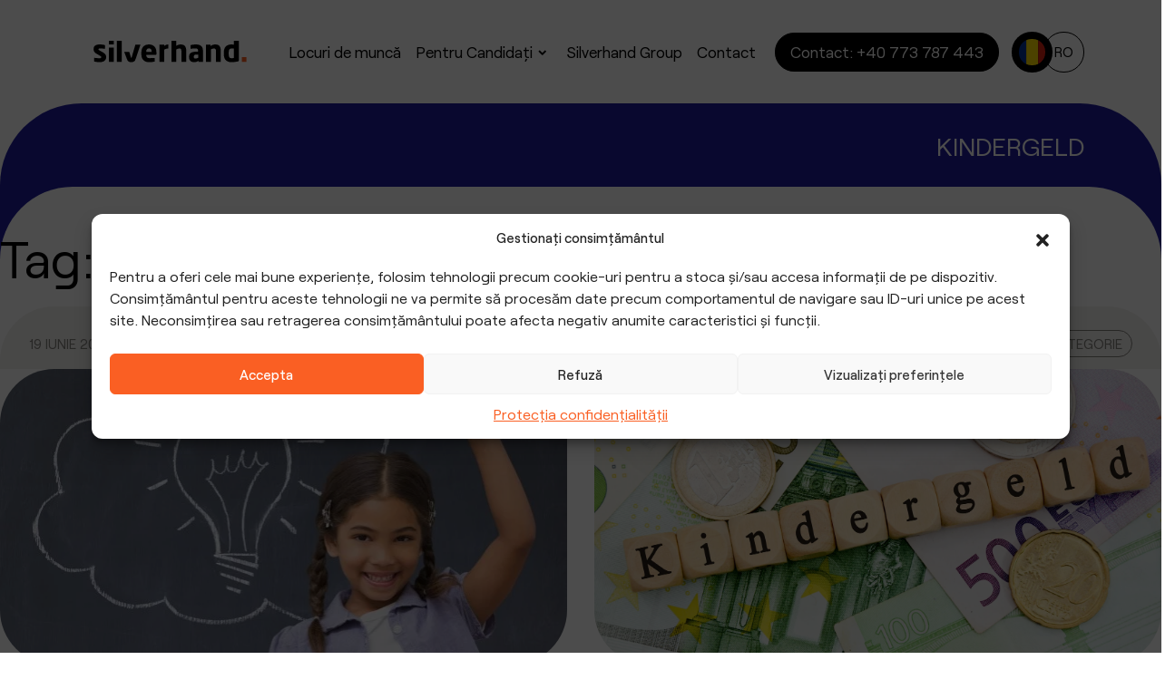

--- FILE ---
content_type: text/html; charset=UTF-8
request_url: https://silverhand.ro/tag/kindergeld-ro/
body_size: 31682
content:
<!DOCTYPE html>
<html lang="ro-RO">

<head><meta charset="UTF-8"><script>if(navigator.userAgent.match(/MSIE|Internet Explorer/i)||navigator.userAgent.match(/Trident\/7\..*?rv:11/i)){var href=document.location.href;if(!href.match(/[?&]nowprocket/)){if(href.indexOf("?")==-1){if(href.indexOf("#")==-1){document.location.href=href+"?nowprocket=1"}else{document.location.href=href.replace("#","?nowprocket=1#")}}else{if(href.indexOf("#")==-1){document.location.href=href+"&nowprocket=1"}else{document.location.href=href.replace("#","&nowprocket=1#")}}}}</script><script>(()=>{class RocketLazyLoadScripts{constructor(){this.v="1.2.6",this.triggerEvents=["keydown","mousedown","mousemove","touchmove","touchstart","touchend","wheel"],this.userEventHandler=this.t.bind(this),this.touchStartHandler=this.i.bind(this),this.touchMoveHandler=this.o.bind(this),this.touchEndHandler=this.h.bind(this),this.clickHandler=this.u.bind(this),this.interceptedClicks=[],this.interceptedClickListeners=[],this.l(this),window.addEventListener("pageshow",(t=>{this.persisted=t.persisted,this.everythingLoaded&&this.m()})),this.CSPIssue=sessionStorage.getItem("rocketCSPIssue"),document.addEventListener("securitypolicyviolation",(t=>{this.CSPIssue||"script-src-elem"!==t.violatedDirective||"data"!==t.blockedURI||(this.CSPIssue=!0,sessionStorage.setItem("rocketCSPIssue",!0))})),document.addEventListener("DOMContentLoaded",(()=>{this.k()})),this.delayedScripts={normal:[],async:[],defer:[]},this.trash=[],this.allJQueries=[]}p(t){document.hidden?t.t():(this.triggerEvents.forEach((e=>window.addEventListener(e,t.userEventHandler,{passive:!0}))),window.addEventListener("touchstart",t.touchStartHandler,{passive:!0}),window.addEventListener("mousedown",t.touchStartHandler),document.addEventListener("visibilitychange",t.userEventHandler))}_(){this.triggerEvents.forEach((t=>window.removeEventListener(t,this.userEventHandler,{passive:!0}))),document.removeEventListener("visibilitychange",this.userEventHandler)}i(t){"HTML"!==t.target.tagName&&(window.addEventListener("touchend",this.touchEndHandler),window.addEventListener("mouseup",this.touchEndHandler),window.addEventListener("touchmove",this.touchMoveHandler,{passive:!0}),window.addEventListener("mousemove",this.touchMoveHandler),t.target.addEventListener("click",this.clickHandler),this.L(t.target,!0),this.S(t.target,"onclick","rocket-onclick"),this.C())}o(t){window.removeEventListener("touchend",this.touchEndHandler),window.removeEventListener("mouseup",this.touchEndHandler),window.removeEventListener("touchmove",this.touchMoveHandler,{passive:!0}),window.removeEventListener("mousemove",this.touchMoveHandler),t.target.removeEventListener("click",this.clickHandler),this.L(t.target,!1),this.S(t.target,"rocket-onclick","onclick"),this.M()}h(){window.removeEventListener("touchend",this.touchEndHandler),window.removeEventListener("mouseup",this.touchEndHandler),window.removeEventListener("touchmove",this.touchMoveHandler,{passive:!0}),window.removeEventListener("mousemove",this.touchMoveHandler)}u(t){t.target.removeEventListener("click",this.clickHandler),this.L(t.target,!1),this.S(t.target,"rocket-onclick","onclick"),this.interceptedClicks.push(t),t.preventDefault(),t.stopPropagation(),t.stopImmediatePropagation(),this.M()}O(){window.removeEventListener("touchstart",this.touchStartHandler,{passive:!0}),window.removeEventListener("mousedown",this.touchStartHandler),this.interceptedClicks.forEach((t=>{t.target.dispatchEvent(new MouseEvent("click",{view:t.view,bubbles:!0,cancelable:!0}))}))}l(t){EventTarget.prototype.addEventListenerWPRocketBase=EventTarget.prototype.addEventListener,EventTarget.prototype.addEventListener=function(e,i,o){"click"!==e||t.windowLoaded||i===t.clickHandler||t.interceptedClickListeners.push({target:this,func:i,options:o}),(this||window).addEventListenerWPRocketBase(e,i,o)}}L(t,e){this.interceptedClickListeners.forEach((i=>{i.target===t&&(e?t.removeEventListener("click",i.func,i.options):t.addEventListener("click",i.func,i.options))})),t.parentNode!==document.documentElement&&this.L(t.parentNode,e)}D(){return new Promise((t=>{this.P?this.M=t:t()}))}C(){this.P=!0}M(){this.P=!1}S(t,e,i){t.hasAttribute&&t.hasAttribute(e)&&(event.target.setAttribute(i,event.target.getAttribute(e)),event.target.removeAttribute(e))}t(){this._(this),"loading"===document.readyState?document.addEventListener("DOMContentLoaded",this.R.bind(this)):this.R()}k(){let t=[];document.querySelectorAll("script[type=rocketlazyloadscript][data-rocket-src]").forEach((e=>{let i=e.getAttribute("data-rocket-src");if(i&&!i.startsWith("data:")){0===i.indexOf("//")&&(i=location.protocol+i);try{const o=new URL(i).origin;o!==location.origin&&t.push({src:o,crossOrigin:e.crossOrigin||"module"===e.getAttribute("data-rocket-type")})}catch(t){}}})),t=[...new Map(t.map((t=>[JSON.stringify(t),t]))).values()],this.T(t,"preconnect")}async R(){this.lastBreath=Date.now(),this.j(this),this.F(this),this.I(),this.W(),this.q(),await this.A(this.delayedScripts.normal),await this.A(this.delayedScripts.defer),await this.A(this.delayedScripts.async);try{await this.U(),await this.H(this),await this.J()}catch(t){console.error(t)}window.dispatchEvent(new Event("rocket-allScriptsLoaded")),this.everythingLoaded=!0,this.D().then((()=>{this.O()})),this.N()}W(){document.querySelectorAll("script[type=rocketlazyloadscript]").forEach((t=>{t.hasAttribute("data-rocket-src")?t.hasAttribute("async")&&!1!==t.async?this.delayedScripts.async.push(t):t.hasAttribute("defer")&&!1!==t.defer||"module"===t.getAttribute("data-rocket-type")?this.delayedScripts.defer.push(t):this.delayedScripts.normal.push(t):this.delayedScripts.normal.push(t)}))}async B(t){if(await this.G(),!0!==t.noModule||!("noModule"in HTMLScriptElement.prototype))return new Promise((e=>{let i;function o(){(i||t).setAttribute("data-rocket-status","executed"),e()}try{if(navigator.userAgent.indexOf("Firefox/")>0||""===navigator.vendor||this.CSPIssue)i=document.createElement("script"),[...t.attributes].forEach((t=>{let e=t.nodeName;"type"!==e&&("data-rocket-type"===e&&(e="type"),"data-rocket-src"===e&&(e="src"),i.setAttribute(e,t.nodeValue))})),t.text&&(i.text=t.text),i.hasAttribute("src")?(i.addEventListener("load",o),i.addEventListener("error",(function(){i.setAttribute("data-rocket-status","failed-network"),e()})),setTimeout((()=>{i.isConnected||e()}),1)):(i.text=t.text,o()),t.parentNode.replaceChild(i,t);else{const i=t.getAttribute("data-rocket-type"),s=t.getAttribute("data-rocket-src");i?(t.type=i,t.removeAttribute("data-rocket-type")):t.removeAttribute("type"),t.addEventListener("load",o),t.addEventListener("error",(i=>{this.CSPIssue&&i.target.src.startsWith("data:")?(console.log("WPRocket: data-uri blocked by CSP -> fallback"),t.removeAttribute("src"),this.B(t).then(e)):(t.setAttribute("data-rocket-status","failed-network"),e())})),s?(t.removeAttribute("data-rocket-src"),t.src=s):t.src="data:text/javascript;base64,"+window.btoa(unescape(encodeURIComponent(t.text)))}}catch(i){t.setAttribute("data-rocket-status","failed-transform"),e()}}));t.setAttribute("data-rocket-status","skipped")}async A(t){const e=t.shift();return e&&e.isConnected?(await this.B(e),this.A(t)):Promise.resolve()}q(){this.T([...this.delayedScripts.normal,...this.delayedScripts.defer,...this.delayedScripts.async],"preload")}T(t,e){var i=document.createDocumentFragment();t.forEach((t=>{const o=t.getAttribute&&t.getAttribute("data-rocket-src")||t.src;if(o&&!o.startsWith("data:")){const s=document.createElement("link");s.href=o,s.rel=e,"preconnect"!==e&&(s.as="script"),t.getAttribute&&"module"===t.getAttribute("data-rocket-type")&&(s.crossOrigin=!0),t.crossOrigin&&(s.crossOrigin=t.crossOrigin),t.integrity&&(s.integrity=t.integrity),i.appendChild(s),this.trash.push(s)}})),document.head.appendChild(i)}j(t){let e={};function i(i,o){return e[o].eventsToRewrite.indexOf(i)>=0&&!t.everythingLoaded?"rocket-"+i:i}function o(t,o){!function(t){e[t]||(e[t]={originalFunctions:{add:t.addEventListener,remove:t.removeEventListener},eventsToRewrite:[]},t.addEventListener=function(){arguments[0]=i(arguments[0],t),e[t].originalFunctions.add.apply(t,arguments)},t.removeEventListener=function(){arguments[0]=i(arguments[0],t),e[t].originalFunctions.remove.apply(t,arguments)})}(t),e[t].eventsToRewrite.push(o)}function s(e,i){let o=e[i];e[i]=null,Object.defineProperty(e,i,{get:()=>o||function(){},set(s){t.everythingLoaded?o=s:e["rocket"+i]=o=s}})}o(document,"DOMContentLoaded"),o(window,"DOMContentLoaded"),o(window,"load"),o(window,"pageshow"),o(document,"readystatechange"),s(document,"onreadystatechange"),s(window,"onload"),s(window,"onpageshow");try{Object.defineProperty(document,"readyState",{get:()=>t.rocketReadyState,set(e){t.rocketReadyState=e},configurable:!0}),document.readyState="loading"}catch(t){console.log("WPRocket DJE readyState conflict, bypassing")}}F(t){let e;function i(e){return t.everythingLoaded?e:e.split(" ").map((t=>"load"===t||0===t.indexOf("load.")?"rocket-jquery-load":t)).join(" ")}function o(o){function s(t){const e=o.fn[t];o.fn[t]=o.fn.init.prototype[t]=function(){return this[0]===window&&("string"==typeof arguments[0]||arguments[0]instanceof String?arguments[0]=i(arguments[0]):"object"==typeof arguments[0]&&Object.keys(arguments[0]).forEach((t=>{const e=arguments[0][t];delete arguments[0][t],arguments[0][i(t)]=e}))),e.apply(this,arguments),this}}o&&o.fn&&!t.allJQueries.includes(o)&&(o.fn.ready=o.fn.init.prototype.ready=function(e){return t.domReadyFired?e.bind(document)(o):document.addEventListener("rocket-DOMContentLoaded",(()=>e.bind(document)(o))),o([])},s("on"),s("one"),t.allJQueries.push(o)),e=o}o(window.jQuery),Object.defineProperty(window,"jQuery",{get:()=>e,set(t){o(t)}})}async H(t){const e=document.querySelector("script[data-webpack]");e&&(await async function(){return new Promise((t=>{e.addEventListener("load",t),e.addEventListener("error",t)}))}(),await t.K(),await t.H(t))}async U(){this.domReadyFired=!0;try{document.readyState="interactive"}catch(t){}await this.G(),document.dispatchEvent(new Event("rocket-readystatechange")),await this.G(),document.rocketonreadystatechange&&document.rocketonreadystatechange(),await this.G(),document.dispatchEvent(new Event("rocket-DOMContentLoaded")),await this.G(),window.dispatchEvent(new Event("rocket-DOMContentLoaded"))}async J(){try{document.readyState="complete"}catch(t){}await this.G(),document.dispatchEvent(new Event("rocket-readystatechange")),await this.G(),document.rocketonreadystatechange&&document.rocketonreadystatechange(),await this.G(),window.dispatchEvent(new Event("rocket-load")),await this.G(),window.rocketonload&&window.rocketonload(),await this.G(),this.allJQueries.forEach((t=>t(window).trigger("rocket-jquery-load"))),await this.G();const t=new Event("rocket-pageshow");t.persisted=this.persisted,window.dispatchEvent(t),await this.G(),window.rocketonpageshow&&window.rocketonpageshow({persisted:this.persisted}),this.windowLoaded=!0}m(){document.onreadystatechange&&document.onreadystatechange(),window.onload&&window.onload(),window.onpageshow&&window.onpageshow({persisted:this.persisted})}I(){const t=new Map;document.write=document.writeln=function(e){const i=document.currentScript;i||console.error("WPRocket unable to document.write this: "+e);const o=document.createRange(),s=i.parentElement;let n=t.get(i);void 0===n&&(n=i.nextSibling,t.set(i,n));const c=document.createDocumentFragment();o.setStart(c,0),c.appendChild(o.createContextualFragment(e)),s.insertBefore(c,n)}}async G(){Date.now()-this.lastBreath>45&&(await this.K(),this.lastBreath=Date.now())}async K(){return document.hidden?new Promise((t=>setTimeout(t))):new Promise((t=>requestAnimationFrame(t)))}N(){this.trash.forEach((t=>t.remove()))}static run(){const t=new RocketLazyLoadScripts;t.p(t)}}RocketLazyLoadScripts.run()})();</script>
	
	<meta name="viewport" content="width=device-width, initial-scale=1, shrink-to-fit=no">
	<script type="rocketlazyloadscript" data-rocket-src="https://silverhand.eu/wp-admin/admin-ajax.php?action=pll_xdata_check&#038;redirect=https%3A%2F%2Fsilverhand.ro%2Ftag%2Fkindergeld-ro%2F&#038;nonce=f558e284e8" async></script><meta name='robots' content='index, follow, max-image-preview:large, max-snippet:-1, max-video-preview:-1' />

	<!-- This site is optimized with the Yoast SEO plugin v22.8 - https://yoast.com/wordpress/plugins/seo/ -->
	<title>Archiwa: Kindergeld | Silverhand</title>
	<link rel="canonical" href="https://silverhand.ro/tag/kindergeld-ro/" />
	<meta property="og:locale" content="ro_RO" />
	<meta property="og:type" content="article" />
	<meta property="og:title" content="Archiwa: Kindergeld | Silverhand" />
	<meta property="og:url" content="https://silverhand.ro/tag/kindergeld-ro/" />
	<meta property="og:site_name" content="Silverhand" />
	<meta name="twitter:card" content="summary_large_image" />
	<meta name="twitter:site" content="@PracaSilverhand" />
	<script type="application/ld+json" class="yoast-schema-graph">{"@context":"https://schema.org","@graph":[{"@type":"CollectionPage","@id":"https://silverhand.ro/tag/kindergeld-ro/","url":"https://silverhand.ro/tag/kindergeld-ro/","name":"Archiwa: Kindergeld | Silverhand","isPartOf":{"@id":"https://silverhand.ro/#website"},"primaryImageOfPage":{"@id":"https://silverhand.ro/tag/kindergeld-ro/#primaryimage"},"image":{"@id":"https://silverhand.ro/tag/kindergeld-ro/#primaryimage"},"thumbnailUrl":"https://silverhand.ro/wp-content/uploads/2018/06/installing-education-holding-technology-raised_1134-1012.jpg","breadcrumb":{"@id":"https://silverhand.ro/tag/kindergeld-ro/#breadcrumb"},"inLanguage":"ro-RO"},{"@type":"ImageObject","inLanguage":"ro-RO","@id":"https://silverhand.ro/tag/kindergeld-ro/#primaryimage","url":"https://silverhand.ro/wp-content/uploads/2018/06/installing-education-holding-technology-raised_1134-1012.jpg","contentUrl":"https://silverhand.ro/wp-content/uploads/2018/06/installing-education-holding-technology-raised_1134-1012.jpg","width":626,"height":442},{"@type":"BreadcrumbList","@id":"https://silverhand.ro/tag/kindergeld-ro/#breadcrumb","itemListElement":[{"@type":"ListItem","position":1,"name":"Strona główna","item":"https://silverhand.ro/"},{"@type":"ListItem","position":2,"name":"Kindergeld"}]},{"@type":"WebSite","@id":"https://silverhand.ro/#website","url":"https://silverhand.ro/","name":"Silverhand","description":"Agencja zatrudnienia","publisher":{"@id":"https://silverhand.ro/#organization"},"potentialAction":[{"@type":"SearchAction","target":{"@type":"EntryPoint","urlTemplate":"https://silverhand.ro/?s={search_term_string}"},"query-input":"required name=search_term_string"}],"inLanguage":"ro-RO"},{"@type":"Organization","@id":"https://silverhand.ro/#organization","name":"Silverhand","url":"https://silverhand.ro/","logo":{"@type":"ImageObject","inLanguage":"ro-RO","@id":"https://silverhand.ro/#/schema/logo/image/","url":"https://silverhand.eu/wp-content/uploads/2020/01/logo-png-1.png","contentUrl":"https://silverhand.eu/wp-content/uploads/2020/01/logo-png-1.png","width":1400,"height":1400,"caption":"Silverhand"},"image":{"@id":"https://silverhand.ro/#/schema/logo/image/"},"sameAs":["https://www.facebook.com/praca.silverhand","https://x.com/PracaSilverhand","https://pl.linkedin.com/in/silverhand"]}]}</script>
	<!-- / Yoast SEO plugin. -->


<link rel='dns-prefetch' href='//silverhand.eu' />
<link rel='dns-prefetch' href='//cdn.jsdelivr.net' />
<link rel='dns-prefetch' href='//unpkg.com' />
<link rel='dns-prefetch' href='//connect.facebook.net' />
<link rel='dns-prefetch' href='//fonts.googleapis.com' />
<link rel='dns-prefetch' href='//www.googleadservices.com' />
<link rel='dns-prefetch' href='//fonts.gstatic.com' />
<link rel='dns-prefetch' href='//cdn-widget.callpage.io' />
<link rel='dns-prefetch' href='//cdnjs.cloudflare.com' />
<link rel='dns-prefetch' href='//www.facebook.com' />
<link rel='dns-prefetch' href='//api.callpage.io' />

<link rel="alternate" type="application/rss+xml" title="Silverhand &raquo; Flux" href="https://silverhand.ro/feed/" />
<link rel="alternate" type="application/rss+xml" title="Silverhand &raquo; Flux comentarii" href="https://silverhand.ro/comments/feed/" />
<link rel="alternate" type="application/rss+xml" title="Silverhand &raquo; Flux etichetă Kindergeld" href="https://silverhand.ro/tag/kindergeld-ro/feed/" />
<style id='wp-emoji-styles-inline-css'>

	img.wp-smiley, img.emoji {
		display: inline !important;
		border: none !important;
		box-shadow: none !important;
		height: 1em !important;
		width: 1em !important;
		margin: 0 0.07em !important;
		vertical-align: -0.1em !important;
		background: none !important;
		padding: 0 !important;
	}
</style>
<link rel='stylesheet' id='wp-block-library-css' href='https://silverhand.ro/wp-includes/css/dist/block-library/style.min.css?ver=cf40f54bf88d78bfe58a7fc2b5eef0a0' media='all' />
<style id='wp-block-library-theme-inline-css'>
.wp-block-audio figcaption{color:#555;font-size:13px;text-align:center}.is-dark-theme .wp-block-audio figcaption{color:#ffffffa6}.wp-block-audio{margin:0 0 1em}.wp-block-code{border:1px solid #ccc;border-radius:4px;font-family:Menlo,Consolas,monaco,monospace;padding:.8em 1em}.wp-block-embed figcaption{color:#555;font-size:13px;text-align:center}.is-dark-theme .wp-block-embed figcaption{color:#ffffffa6}.wp-block-embed{margin:0 0 1em}.blocks-gallery-caption{color:#555;font-size:13px;text-align:center}.is-dark-theme .blocks-gallery-caption{color:#ffffffa6}.wp-block-image figcaption{color:#555;font-size:13px;text-align:center}.is-dark-theme .wp-block-image figcaption{color:#ffffffa6}.wp-block-image{margin:0 0 1em}.wp-block-pullquote{border-bottom:4px solid;border-top:4px solid;color:currentColor;margin-bottom:1.75em}.wp-block-pullquote cite,.wp-block-pullquote footer,.wp-block-pullquote__citation{color:currentColor;font-size:.8125em;font-style:normal;text-transform:uppercase}.wp-block-quote{border-left:.25em solid;margin:0 0 1.75em;padding-left:1em}.wp-block-quote cite,.wp-block-quote footer{color:currentColor;font-size:.8125em;font-style:normal;position:relative}.wp-block-quote.has-text-align-right{border-left:none;border-right:.25em solid;padding-left:0;padding-right:1em}.wp-block-quote.has-text-align-center{border:none;padding-left:0}.wp-block-quote.is-large,.wp-block-quote.is-style-large,.wp-block-quote.is-style-plain{border:none}.wp-block-search .wp-block-search__label{font-weight:700}.wp-block-search__button{border:1px solid #ccc;padding:.375em .625em}:where(.wp-block-group.has-background){padding:1.25em 2.375em}.wp-block-separator.has-css-opacity{opacity:.4}.wp-block-separator{border:none;border-bottom:2px solid;margin-left:auto;margin-right:auto}.wp-block-separator.has-alpha-channel-opacity{opacity:1}.wp-block-separator:not(.is-style-wide):not(.is-style-dots){width:100px}.wp-block-separator.has-background:not(.is-style-dots){border-bottom:none;height:1px}.wp-block-separator.has-background:not(.is-style-wide):not(.is-style-dots){height:2px}.wp-block-table{margin:0 0 1em}.wp-block-table td,.wp-block-table th{word-break:normal}.wp-block-table figcaption{color:#555;font-size:13px;text-align:center}.is-dark-theme .wp-block-table figcaption{color:#ffffffa6}.wp-block-video figcaption{color:#555;font-size:13px;text-align:center}.is-dark-theme .wp-block-video figcaption{color:#ffffffa6}.wp-block-video{margin:0 0 1em}.wp-block-template-part.has-background{margin-bottom:0;margin-top:0;padding:1.25em 2.375em}
</style>
<style id='classic-theme-styles-inline-css'>
/*! This file is auto-generated */
.wp-block-button__link{color:#fff;background-color:#32373c;border-radius:9999px;box-shadow:none;text-decoration:none;padding:calc(.667em + 2px) calc(1.333em + 2px);font-size:1.125em}.wp-block-file__button{background:#32373c;color:#fff;text-decoration:none}
</style>
<style id='global-styles-inline-css'>
body{--wp--preset--color--black: #000000;--wp--preset--color--cyan-bluish-gray: #abb8c3;--wp--preset--color--white: #ffffff;--wp--preset--color--pale-pink: #f78da7;--wp--preset--color--vivid-red: #cf2e2e;--wp--preset--color--luminous-vivid-orange: #ff6900;--wp--preset--color--luminous-vivid-amber: #fcb900;--wp--preset--color--light-green-cyan: #7bdcb5;--wp--preset--color--vivid-green-cyan: #00d084;--wp--preset--color--pale-cyan-blue: #8ed1fc;--wp--preset--color--vivid-cyan-blue: #0693e3;--wp--preset--color--vivid-purple: #9b51e0;--wp--preset--gradient--vivid-cyan-blue-to-vivid-purple: linear-gradient(135deg,rgba(6,147,227,1) 0%,rgb(155,81,224) 100%);--wp--preset--gradient--light-green-cyan-to-vivid-green-cyan: linear-gradient(135deg,rgb(122,220,180) 0%,rgb(0,208,130) 100%);--wp--preset--gradient--luminous-vivid-amber-to-luminous-vivid-orange: linear-gradient(135deg,rgba(252,185,0,1) 0%,rgba(255,105,0,1) 100%);--wp--preset--gradient--luminous-vivid-orange-to-vivid-red: linear-gradient(135deg,rgba(255,105,0,1) 0%,rgb(207,46,46) 100%);--wp--preset--gradient--very-light-gray-to-cyan-bluish-gray: linear-gradient(135deg,rgb(238,238,238) 0%,rgb(169,184,195) 100%);--wp--preset--gradient--cool-to-warm-spectrum: linear-gradient(135deg,rgb(74,234,220) 0%,rgb(151,120,209) 20%,rgb(207,42,186) 40%,rgb(238,44,130) 60%,rgb(251,105,98) 80%,rgb(254,248,76) 100%);--wp--preset--gradient--blush-light-purple: linear-gradient(135deg,rgb(255,206,236) 0%,rgb(152,150,240) 100%);--wp--preset--gradient--blush-bordeaux: linear-gradient(135deg,rgb(254,205,165) 0%,rgb(254,45,45) 50%,rgb(107,0,62) 100%);--wp--preset--gradient--luminous-dusk: linear-gradient(135deg,rgb(255,203,112) 0%,rgb(199,81,192) 50%,rgb(65,88,208) 100%);--wp--preset--gradient--pale-ocean: linear-gradient(135deg,rgb(255,245,203) 0%,rgb(182,227,212) 50%,rgb(51,167,181) 100%);--wp--preset--gradient--electric-grass: linear-gradient(135deg,rgb(202,248,128) 0%,rgb(113,206,126) 100%);--wp--preset--gradient--midnight: linear-gradient(135deg,rgb(2,3,129) 0%,rgb(40,116,252) 100%);--wp--preset--font-size--small: 13px;--wp--preset--font-size--medium: 20px;--wp--preset--font-size--large: 36px;--wp--preset--font-size--x-large: 42px;--wp--preset--spacing--20: 0.44rem;--wp--preset--spacing--30: 0.67rem;--wp--preset--spacing--40: 1rem;--wp--preset--spacing--50: 1.5rem;--wp--preset--spacing--60: 2.25rem;--wp--preset--spacing--70: 3.38rem;--wp--preset--spacing--80: 5.06rem;--wp--preset--shadow--natural: 6px 6px 9px rgba(0, 0, 0, 0.2);--wp--preset--shadow--deep: 12px 12px 50px rgba(0, 0, 0, 0.4);--wp--preset--shadow--sharp: 6px 6px 0px rgba(0, 0, 0, 0.2);--wp--preset--shadow--outlined: 6px 6px 0px -3px rgba(255, 255, 255, 1), 6px 6px rgba(0, 0, 0, 1);--wp--preset--shadow--crisp: 6px 6px 0px rgba(0, 0, 0, 1);}:where(.is-layout-flex){gap: 0.5em;}:where(.is-layout-grid){gap: 0.5em;}body .is-layout-flex{display: flex;}body .is-layout-flex{flex-wrap: wrap;align-items: center;}body .is-layout-flex > *{margin: 0;}body .is-layout-grid{display: grid;}body .is-layout-grid > *{margin: 0;}:where(.wp-block-columns.is-layout-flex){gap: 2em;}:where(.wp-block-columns.is-layout-grid){gap: 2em;}:where(.wp-block-post-template.is-layout-flex){gap: 1.25em;}:where(.wp-block-post-template.is-layout-grid){gap: 1.25em;}.has-black-color{color: var(--wp--preset--color--black) !important;}.has-cyan-bluish-gray-color{color: var(--wp--preset--color--cyan-bluish-gray) !important;}.has-white-color{color: var(--wp--preset--color--white) !important;}.has-pale-pink-color{color: var(--wp--preset--color--pale-pink) !important;}.has-vivid-red-color{color: var(--wp--preset--color--vivid-red) !important;}.has-luminous-vivid-orange-color{color: var(--wp--preset--color--luminous-vivid-orange) !important;}.has-luminous-vivid-amber-color{color: var(--wp--preset--color--luminous-vivid-amber) !important;}.has-light-green-cyan-color{color: var(--wp--preset--color--light-green-cyan) !important;}.has-vivid-green-cyan-color{color: var(--wp--preset--color--vivid-green-cyan) !important;}.has-pale-cyan-blue-color{color: var(--wp--preset--color--pale-cyan-blue) !important;}.has-vivid-cyan-blue-color{color: var(--wp--preset--color--vivid-cyan-blue) !important;}.has-vivid-purple-color{color: var(--wp--preset--color--vivid-purple) !important;}.has-black-background-color{background-color: var(--wp--preset--color--black) !important;}.has-cyan-bluish-gray-background-color{background-color: var(--wp--preset--color--cyan-bluish-gray) !important;}.has-white-background-color{background-color: var(--wp--preset--color--white) !important;}.has-pale-pink-background-color{background-color: var(--wp--preset--color--pale-pink) !important;}.has-vivid-red-background-color{background-color: var(--wp--preset--color--vivid-red) !important;}.has-luminous-vivid-orange-background-color{background-color: var(--wp--preset--color--luminous-vivid-orange) !important;}.has-luminous-vivid-amber-background-color{background-color: var(--wp--preset--color--luminous-vivid-amber) !important;}.has-light-green-cyan-background-color{background-color: var(--wp--preset--color--light-green-cyan) !important;}.has-vivid-green-cyan-background-color{background-color: var(--wp--preset--color--vivid-green-cyan) !important;}.has-pale-cyan-blue-background-color{background-color: var(--wp--preset--color--pale-cyan-blue) !important;}.has-vivid-cyan-blue-background-color{background-color: var(--wp--preset--color--vivid-cyan-blue) !important;}.has-vivid-purple-background-color{background-color: var(--wp--preset--color--vivid-purple) !important;}.has-black-border-color{border-color: var(--wp--preset--color--black) !important;}.has-cyan-bluish-gray-border-color{border-color: var(--wp--preset--color--cyan-bluish-gray) !important;}.has-white-border-color{border-color: var(--wp--preset--color--white) !important;}.has-pale-pink-border-color{border-color: var(--wp--preset--color--pale-pink) !important;}.has-vivid-red-border-color{border-color: var(--wp--preset--color--vivid-red) !important;}.has-luminous-vivid-orange-border-color{border-color: var(--wp--preset--color--luminous-vivid-orange) !important;}.has-luminous-vivid-amber-border-color{border-color: var(--wp--preset--color--luminous-vivid-amber) !important;}.has-light-green-cyan-border-color{border-color: var(--wp--preset--color--light-green-cyan) !important;}.has-vivid-green-cyan-border-color{border-color: var(--wp--preset--color--vivid-green-cyan) !important;}.has-pale-cyan-blue-border-color{border-color: var(--wp--preset--color--pale-cyan-blue) !important;}.has-vivid-cyan-blue-border-color{border-color: var(--wp--preset--color--vivid-cyan-blue) !important;}.has-vivid-purple-border-color{border-color: var(--wp--preset--color--vivid-purple) !important;}.has-vivid-cyan-blue-to-vivid-purple-gradient-background{background: var(--wp--preset--gradient--vivid-cyan-blue-to-vivid-purple) !important;}.has-light-green-cyan-to-vivid-green-cyan-gradient-background{background: var(--wp--preset--gradient--light-green-cyan-to-vivid-green-cyan) !important;}.has-luminous-vivid-amber-to-luminous-vivid-orange-gradient-background{background: var(--wp--preset--gradient--luminous-vivid-amber-to-luminous-vivid-orange) !important;}.has-luminous-vivid-orange-to-vivid-red-gradient-background{background: var(--wp--preset--gradient--luminous-vivid-orange-to-vivid-red) !important;}.has-very-light-gray-to-cyan-bluish-gray-gradient-background{background: var(--wp--preset--gradient--very-light-gray-to-cyan-bluish-gray) !important;}.has-cool-to-warm-spectrum-gradient-background{background: var(--wp--preset--gradient--cool-to-warm-spectrum) !important;}.has-blush-light-purple-gradient-background{background: var(--wp--preset--gradient--blush-light-purple) !important;}.has-blush-bordeaux-gradient-background{background: var(--wp--preset--gradient--blush-bordeaux) !important;}.has-luminous-dusk-gradient-background{background: var(--wp--preset--gradient--luminous-dusk) !important;}.has-pale-ocean-gradient-background{background: var(--wp--preset--gradient--pale-ocean) !important;}.has-electric-grass-gradient-background{background: var(--wp--preset--gradient--electric-grass) !important;}.has-midnight-gradient-background{background: var(--wp--preset--gradient--midnight) !important;}.has-small-font-size{font-size: var(--wp--preset--font-size--small) !important;}.has-medium-font-size{font-size: var(--wp--preset--font-size--medium) !important;}.has-large-font-size{font-size: var(--wp--preset--font-size--large) !important;}.has-x-large-font-size{font-size: var(--wp--preset--font-size--x-large) !important;}
.wp-block-navigation a:where(:not(.wp-element-button)){color: inherit;}
:where(.wp-block-post-template.is-layout-flex){gap: 1.25em;}:where(.wp-block-post-template.is-layout-grid){gap: 1.25em;}
:where(.wp-block-columns.is-layout-flex){gap: 2em;}:where(.wp-block-columns.is-layout-grid){gap: 2em;}
.wp-block-pullquote{font-size: 1.5em;line-height: 1.6;}
</style>
<link data-minify="1" rel='stylesheet' id='mfcf7_zl_button_style-css' href='https://silverhand.ro/wp-content/cache/min/1/wp-content/plugins/multiline-files-for-contact-form-7/css/style.css?ver=1768578466' media='all' />
<link data-minify="1" rel='stylesheet' id='bodhi-svgs-attachment-css' href='https://silverhand.ro/wp-content/cache/min/1/wp-content/plugins/svg-support/css/svgs-attachment.css?ver=1768578466' media='all' />
<link data-minify="1" rel='stylesheet' id='ppress-frontend-css' href='https://silverhand.ro/wp-content/cache/min/1/wp-content/plugins/wp-user-avatar/assets/css/frontend.min.css?ver=1768578466' media='all' />
<link rel='stylesheet' id='ppress-flatpickr-css' href='https://silverhand.eu/wp-content/plugins/wp-user-avatar/assets/flatpickr/flatpickr.min.css?ver=4.15.9' media='all' />
<link rel='stylesheet' id='ppress-select2-css' href='https://silverhand.eu/wp-content/plugins/wp-user-avatar/assets/select2/select2.min.css?ver=cf40f54bf88d78bfe58a7fc2b5eef0a0' media='all' />
<link rel='stylesheet' id='cmplz-general-css' href='https://silverhand.ro/wp-content/plugins/complianz-gdpr-premium/assets/css/cookieblocker.min.css?ver=1730674800' media='all' />
<link data-minify="1" rel='stylesheet' id='splide-css' href='https://silverhand.ro/wp-content/cache/min/1/npm/@splidejs/splide@4.1.4/dist/css/splide-core.min.css?ver=1768578466' media='all' />
<link data-minify="1" rel='stylesheet' id='leaflet-css' href='https://silverhand.ro/wp-content/cache/min/1/leaflet@1.9.4/dist/leaflet.css?ver=1768578466' media='all' />
<link data-minify="1" rel='stylesheet' id='leaflet-gesture-handling-css' href='https://silverhand.ro/wp-content/cache/min/1/leaflet-gesture-handling/dist/leaflet-gesture-handling.min.css?ver=1768578467' media='all' />
<link data-minify="1" rel='stylesheet' id='main-css' href='https://silverhand.ro/wp-content/cache/min/1/wp-content/themes/silverhand-new/build/main.css?ver=1768578467' media='all' />
<script type="rocketlazyloadscript" data-rocket-src="https://silverhand.eu/wp-content/plugins/svg-support/vendor/DOMPurify/DOMPurify.min.js?ver=1.0.1" id="bodhi-dompurify-library-js" defer></script>
<script type="rocketlazyloadscript" data-rocket-src="https://silverhand.ro/wp-includes/js/jquery/jquery.min.js?ver=3.7.1" id="jquery-core-js"></script>
<script type="rocketlazyloadscript" data-rocket-src="https://silverhand.ro/wp-includes/js/jquery/jquery-migrate.min.js?ver=3.4.1" id="jquery-migrate-js" defer></script>
<script type="rocketlazyloadscript" data-minify="1" data-rocket-src="https://silverhand.ro/wp-content/cache/min/1/wp-content/plugins/multiline-files-for-contact-form-7/js/zl-multine-files.js?ver=1768578467" id="mfcf7_zl_multiline_files_script-js" defer></script>
<script type="rocketlazyloadscript" data-rocket-src="https://silverhand.eu/wp-content/plugins/svg-support/js/min/svgs-inline-min.js?ver=1.0.1" id="bodhi_svg_inline-js" defer></script>
<script type="rocketlazyloadscript" id="bodhi_svg_inline-js-after">
cssTarget="img.style-svg";ForceInlineSVGActive="false";frontSanitizationEnabled="on";
</script>
<script type="rocketlazyloadscript" data-rocket-src="https://silverhand.eu/wp-content/plugins/wp-user-avatar/assets/flatpickr/flatpickr.min.js?ver=4.15.9" id="ppress-flatpickr-js" defer></script>
<script type="rocketlazyloadscript" data-rocket-src="https://silverhand.eu/wp-content/plugins/wp-user-avatar/assets/select2/select2.min.js?ver=4.15.9" id="ppress-select2-js" defer></script>
<script type="rocketlazyloadscript" data-minify="1" data-rocket-src="https://silverhand.ro/wp-content/cache/min/1/npm/@splidejs/splide@4.1.4/dist/js/splide.min.js?ver=1768578467" id="splide-js" defer data-wp-strategy="defer"></script>
<script type="rocketlazyloadscript" data-minify="1" data-rocket-src="https://silverhand.ro/wp-content/cache/min/1/leaflet@1.9.4/dist/leaflet.js?ver=1768578467" id="leaflet-js" defer data-wp-strategy="defer"></script>
<script type="rocketlazyloadscript" data-minify="1" data-rocket-src="https://silverhand.ro/wp-content/cache/min/1/leaflet-gesture-handling/dist/leaflet-gesture-handling.min.js?ver=1768578468" id="leaflet-gesture-handling-js" defer data-wp-strategy="defer"></script>
<script type="rocketlazyloadscript" data-minify="1" data-rocket-src="https://silverhand.ro/wp-content/cache/min/1/wp-content/themes/silverhand-new/build/main.js?ver=1768578468" id="mainjs-js" defer data-wp-strategy="defer"></script>
<link rel="https://api.w.org/" href="https://silverhand.ro/wp-json/" /><link rel="alternate" type="application/json" href="https://silverhand.ro/wp-json/wp/v2/tags/1163" /><link rel="EditURI" type="application/rsd+xml" title="RSD" href="https://silverhand.ro/xmlrpc.php?rsd" />

<meta name="cdp-version" content="1.4.6" />			<style>.cmplz-hidden {
					display: none !important;
				}</style>
		<script type="text/plain" data-service="hotjar" data-category="marketing">
		(function(h,o,t,j,a,r){
			h.hj=h.hj||function(){(h.hj.q=h.hj.q||[]).push(arguments)};
			h._hjSettings={hjid:3095290,hjsv:5};
			a=o.getElementsByTagName('head')[0];
			r=o.createElement('script');r.async=1;
			r.src=t+h._hjSettings.hjid+j+h._hjSettings.hjsv;
			a.appendChild(r);
		})(window,document,'//static.hotjar.com/c/hotjar-','.js?sv=');
		</script>
		<noscript><style id="rocket-lazyload-nojs-css">.rll-youtube-player, [data-lazy-src]{display:none !important;}</style></noscript><style id="wpforms-css-vars-root">
				:root {
					--wpforms-field-border-radius: 3px;
--wpforms-field-border-style: solid;
--wpforms-field-border-size: 1px;
--wpforms-field-background-color: #ffffff;
--wpforms-field-border-color: rgba( 0, 0, 0, 0.25 );
--wpforms-field-border-color-spare: rgba( 0, 0, 0, 0.25 );
--wpforms-field-text-color: rgba( 0, 0, 0, 0.7 );
--wpforms-field-menu-color: #ffffff;
--wpforms-label-color: rgba( 0, 0, 0, 0.85 );
--wpforms-label-sublabel-color: rgba( 0, 0, 0, 0.55 );
--wpforms-label-error-color: #d63637;
--wpforms-button-border-radius: 3px;
--wpforms-button-border-style: none;
--wpforms-button-border-size: 1px;
--wpforms-button-background-color: #066aab;
--wpforms-button-border-color: #066aab;
--wpforms-button-text-color: #ffffff;
--wpforms-page-break-color: #066aab;
--wpforms-background-image: none;
--wpforms-background-position: center center;
--wpforms-background-repeat: no-repeat;
--wpforms-background-size: cover;
--wpforms-background-width: 100px;
--wpforms-background-height: 100px;
--wpforms-background-color: rgba( 0, 0, 0, 0 );
--wpforms-background-url: none;
--wpforms-container-padding: 0px;
--wpforms-container-border-style: none;
--wpforms-container-border-width: 1px;
--wpforms-container-border-color: #000000;
--wpforms-container-border-radius: 3px;
--wpforms-field-size-input-height: 43px;
--wpforms-field-size-input-spacing: 15px;
--wpforms-field-size-font-size: 16px;
--wpforms-field-size-line-height: 19px;
--wpforms-field-size-padding-h: 14px;
--wpforms-field-size-checkbox-size: 16px;
--wpforms-field-size-sublabel-spacing: 5px;
--wpforms-field-size-icon-size: 1;
--wpforms-label-size-font-size: 16px;
--wpforms-label-size-line-height: 19px;
--wpforms-label-size-sublabel-font-size: 14px;
--wpforms-label-size-sublabel-line-height: 17px;
--wpforms-button-size-font-size: 17px;
--wpforms-button-size-height: 41px;
--wpforms-button-size-padding-h: 15px;
--wpforms-button-size-margin-top: 10px;
--wpforms-container-shadow-size-box-shadow: none;

				}
			</style>	</head>


<body data-cmplz=1 class="archive tag tag-kindergeld-ro tag-1163 latin-lang">

	
	<a href="#main" class="visually-hidden-focusable">Skip to main content</a>

	<div id="wrapper">
		<header>
			<nav id="header" class="navbar-main navbar navbar-expand-xl fixed-top ">
				<div class="mm-bg">
					<div class="container container-mm">
						<div class="row">
							<div class="col-12"><span class="menu-title">Strefa pracownika</span><span class="menu-icon">
									<svg width="83" height="77" viewBox="0 0 83 77" fill="none" xmlns="http://www.w3.org/2000/svg">
  <path
    d="M57.5978 0.5H82.2695L58.0363 62.9082L58.0314 62.9209L58.0272 62.9337C56.1334 68.7202 52.9057 72.0896 49.0611 74.0278C45.195 75.9767 40.6624 76.5 36.135 76.5C31.6082 76.5 27.1159 75.9684 23.2899 74.0162C19.4849 72.0746 16.295 68.7054 14.4004 62.9333L14.3929 62.9104L14.3833 62.8884L0.765297 31.8415H25.4815L33.327 54.7678C33.5707 55.7699 33.8988 56.5451 34.355 57.077C34.8351 57.6368 35.4375 57.9031 36.135 57.9031C36.8193 57.9031 37.4544 57.6558 37.976 57.1095C38.4799 56.5815 38.853 55.8014 39.1011 54.7667L57.5978 0.5Z"
    stroke="#FA5F23" />
</svg>								</span></div>
						</div>
					</div>
				</div>
				<div class="container container-header">
					<div class="row r-navbar">
						<div class="col-12 c-navbar">
							<a class="navbar-brand" href="https://silverhand.ro" title="Silverhand" rel="home">
																<div class="navbar-brand__inner">
									<div class="navbar-brand__wrap navbar-brand__wrap--dark"><svg width="205" height="29" viewBox="0 0 205 29" fill="none" xmlns="http://www.w3.org/2000/svg">
  <g clip-path="url(#clip0_640_1922)">
    <path
      d="M188.023 -0.313477V5.14891C186.865 4.98494 185.533 4.87221 184.733 4.87221C177.959 4.87221 174.68 8.83833 174.68 15.1308V18.2566C174.68 24.7438 178.246 28.5152 184.733 28.5152C187.818 28.5152 190.985 28.0336 193.27 27.4699C194.346 27.2342 194.51 26.9472 194.51 26.3118V-0.313477H188.023ZM188.023 22.9401C187.265 23.0631 186.055 23.1861 184.733 23.1861C181.884 23.1861 181.167 21.1056 181.167 18.2566V15.1308C181.167 12.3228 181.884 10.2424 184.733 10.2424C185.697 10.2424 187.06 10.3243 188.023 10.4371V22.9401Z"
      fill="black" />
    <path d="M205.108 21.6592H198.621V28.1464H205.108V21.6592Z" fill="#FA5F23" />
    <path
      d="M13.8833 15.6021L8.91281 12.7633C8.11343 12.2817 7.67275 11.964 7.67275 11.3593C7.67275 10.4369 8.23641 10.2012 9.79417 10.2012C11.8029 10.2012 15.1746 10.5497 16.3839 10.7136V5.76368C14.3752 5.26151 12.469 4.87207 9.35349 4.87207C3.82961 4.87207 1.14453 7.03448 1.14453 11.0826C1.14453 13.6857 2.46657 15.7354 4.71097 17.0164L9.91715 20.0192C11.0342 20.6546 11.4032 21.0953 11.4032 21.6999C11.4032 22.7453 10.9625 23.2577 9.03579 23.2577C7.75474 23.2577 4.39327 22.981 2.22061 22.694H2.05664C2.05664 22.694 2.04639 22.694 2.03614 22.694V27.603C2.03614 27.603 2.04639 27.603 2.05664 27.603C4.09607 28.1666 7.13984 28.4843 9.34324 28.4843C15.1951 28.4843 17.9211 25.5226 17.9211 21.7512C17.9211 19.5887 17.2038 17.5083 13.873 15.5816L13.8833 15.6021Z"
      fill="black" />
    <path d="M28.0732 8.96094H21.5859V28.1357H28.0732V8.96094Z" fill="black" />
    <path d="M28.0732 -0.313477H21.5859V4.87221H28.0732V-0.313477Z" fill="black" />
    <path
      d="M117.53 4.87221C115.132 4.87221 113.441 5.35388 111.401 6.67592V-0.313477H104.914V28.1463H111.401V11.5234C112.764 10.806 114.004 10.2424 115.162 10.2424C117.602 10.2424 118.124 11.1647 118.124 13.9728V28.1565H124.611V13.9728C124.611 8.92032 123.33 4.88245 117.52 4.88245L117.53 4.87221Z"
      fill="black" />
    <path d="M38.663 -0.313477H32.1758V28.1463H38.663V-0.313477Z" fill="black" />
    <path
      d="M56.8392 5.18945L52.0019 21.7303C51.8789 22.335 51.6432 22.5707 51.3563 22.5707C51.0693 22.5707 50.8746 22.3247 50.7516 21.7303L48.6814 14.6795H41.9688L45.5864 24.2924C46.5908 27.8589 48.9889 28.5045 51.3563 28.5045C53.7236 28.5045 56.1628 27.8691 57.1671 24.2924L63.5313 5.18945H56.8289H56.8392Z"
      fill="black" />
    <path
      d="M82.5681 22.8165C80.8156 22.9702 77.6591 23.1342 75.3635 23.1342C72.1967 23.1342 71.2334 21.0538 71.2334 18.7684V18.6864H84.0131C84.5358 18.6864 84.8535 18.3277 84.8535 17.723V15.3967C84.8535 9.35012 81.533 4.86133 74.9638 4.86133C68.3946 4.86133 64.8281 8.95043 64.8281 15.3967V18.2047C64.8281 25.932 70.0343 28.4941 74.8818 28.4941C78.1203 28.4941 80.2212 28.2174 82.5681 27.6537V22.8062V22.8165ZM71.2436 14.5256C71.2436 11.6048 72.7296 10.0778 74.933 10.0778C77.1364 10.0778 78.5405 11.5638 78.5405 14.5256V14.6895H71.2539V14.5256H71.2436Z"
      fill="black" />
    <path
      d="M100.682 4.87158C98.7652 4.87158 96.7565 5.55822 95.2705 6.79827V5.19952H88.9062V28.1559H95.3935V11.6355C96.8795 10.8361 98.6012 10.2315 100.559 10.2315H100.815V4.89207C100.815 4.89207 100.733 4.86133 100.682 4.86133V4.87158Z"
      fill="black" />
    <path
      d="M163.506 4.87207C160.944 4.87207 159.182 5.39474 156.978 6.95249V5.18977H150.891V28.1462H157.378V11.5233C158.741 10.8059 159.981 10.2422 161.139 10.2422C163.578 10.2422 164.101 11.1646 164.101 13.9726V28.1564H170.588V13.9726C170.588 8.92018 169.307 4.88232 163.496 4.88232L163.506 4.87207Z"
      fill="black" />
    <path
      d="M137.426 4.87207C134.782 4.87207 131.974 5.35374 130.498 5.71244C130.457 5.72269 130.416 5.74318 130.375 5.76368V10.5497C130.375 10.5497 130.426 10.5599 130.457 10.5599H130.662C131.902 10.4369 134.751 10.2832 137.313 10.2832C139.199 10.2832 140.316 10.7649 140.316 13.0503V14.4953H138.153C131.307 14.4953 128.305 16.5757 128.305 21.2695V21.6282C128.305 26.8344 131.666 28.5151 135.151 28.5151C137.559 28.5151 139.158 27.8285 140.715 26.7114V28.1564H146.803V13.0503C146.803 7.19845 143.206 4.88232 137.436 4.88232L137.426 4.87207ZM140.429 22.735C139.465 23.2167 138.348 23.6164 137.149 23.6164C135.468 23.6164 134.628 23.2987 134.628 21.6077V21.249C134.628 19.2813 135.345 18.3282 138.153 18.3282H140.439V22.735H140.429Z"
      fill="black" />
  </g>
  <defs>
    <clipPath id="clip0_640_1922">
      <rect width="204.036" height="29" fill="white" transform="translate(0.945312)" />
    </clipPath>
  </defs>
</svg></div>
									<div class="navbar-brand__wrap navbar-brand__wrap--light"><svg width="141" height="20" viewBox="0 0 141 20" fill="none" xmlns="http://www.w3.org/2000/svg">
  <g clip-path="url(#clip0_430_3013)">
    <path
      d="M129.284 -0.216797V3.55037C128.483 3.43728 127.563 3.35954 127.01 3.35954C122.329 3.35954 120.062 6.09479 120.062 10.4345V12.5901C120.062 17.0641 122.527 19.6651 127.01 19.6651C129.142 19.6651 131.33 19.3329 132.91 18.9441C133.653 18.7816 133.767 18.5837 133.767 18.1455V-0.216797H129.284ZM129.284 15.8202C128.759 15.905 127.924 15.9898 127.01 15.9898C125.041 15.9898 124.546 14.555 124.546 12.5901V10.4345C124.546 8.49786 125.041 7.06309 127.01 7.06309C127.676 7.06309 128.618 7.11963 129.284 7.19738V15.8202Z"
      fill="white" />
    <path d="M141.092 14.9375H136.609V19.4114H141.092V14.9375Z" fill="#FA5F23" />
    <path
      d="M8.9438 10.7594L5.50893 8.80162C4.95652 8.46943 4.65199 8.25033 4.65199 7.83332C4.65199 7.19722 5.04151 7.03466 6.118 7.03466C7.50612 7.03466 9.83616 7.27496 10.6719 7.38805V3.97428C9.28375 3.62795 7.96646 3.35938 5.81347 3.35938C1.99616 3.35937 0.140625 4.85069 0.140625 7.64249C0.140625 9.43773 1.05423 10.8513 2.60523 11.7348L6.20299 13.8057C6.97495 14.2439 7.22991 14.5478 7.22991 14.9648C7.22991 15.6857 6.92537 16.0391 5.59392 16.0391C4.70865 16.0391 2.38568 15.8483 0.884256 15.6504H0.770941C0.770941 15.6504 0.763859 15.6504 0.756777 15.6504V19.0359C0.756777 19.0359 0.763859 19.0359 0.770941 19.0359C2.1803 19.4246 4.28371 19.6437 5.80639 19.6437C9.85032 19.6437 11.7342 17.6011 11.7342 15.0001C11.7342 13.5088 11.2384 12.074 8.93672 10.7453L8.9438 10.7594Z"
      fill="white" />
    <path d="M18.7487 6.17969H14.2656V19.4036H18.7487V6.17969Z" fill="white" />
    <path d="M18.7487 -0.216797H14.2656V3.35954H18.7487V-0.216797Z" fill="white" />
    <path
      d="M80.5619 3.35954C78.9047 3.35954 77.7361 3.69172 76.3268 4.60348V-0.216797H71.8438V19.4106H76.3268V7.94657C77.2687 7.45182 78.1257 7.06309 78.926 7.06309C80.6115 7.06309 80.9727 7.69919 80.9727 9.63579V19.4177H85.4557V9.63579C85.4557 6.15134 84.5705 3.3666 80.5549 3.3666L80.5619 3.35954Z"
      fill="white" />
    <path d="M26.0612 -0.216797H21.5781V19.4106H26.0612V-0.216797Z" fill="white" />
    <path
      d="M38.62 3.57812L35.2772 14.9856C35.1922 15.4026 35.0293 15.5652 34.831 15.5652C34.6327 15.5652 34.4982 15.3956 34.4132 14.9856L32.9826 10.123H28.3438L30.8438 16.7526C31.5378 19.2122 33.1951 19.6575 34.831 19.6575C36.467 19.6575 38.1526 19.2193 38.8467 16.7526L43.2447 3.57812H38.6129H38.62Z"
      fill="white" />
    <path
      d="M56.4077 15.7364C55.1967 15.8424 53.0154 15.9555 51.4289 15.9555C49.2405 15.9555 48.5748 14.5207 48.5748 12.9446V12.888H57.4063C57.7675 12.888 57.9871 12.6407 57.9871 12.2237V10.6193C57.9871 6.44923 55.6924 3.35352 51.1527 3.35352C46.613 3.35352 44.1484 6.17359 44.1484 10.6193V12.5559C44.1484 17.885 47.7462 19.652 51.0961 19.652C53.3341 19.652 54.7859 19.4611 56.4077 19.0724V15.7293V15.7364ZM48.5819 10.0185C48.5819 8.00416 49.6088 6.95105 51.1315 6.95105C52.6542 6.95105 53.6244 7.97589 53.6244 10.0185V10.1316H48.589V10.0185H48.5819Z"
      fill="white" />
    <path
      d="M68.9187 3.36058C67.5943 3.36058 66.2062 3.83413 65.1793 4.68934V3.58675H60.7812V19.4187H65.2643V8.02536C66.2912 7.47407 67.481 7.05707 68.8337 7.05707H69.0108V3.37472C69.0108 3.37472 68.9541 3.35352 68.9187 3.35352V3.36058Z"
      fill="white" />
    <path
      d="M112.343 3.35938C110.573 3.35938 109.355 3.71984 107.832 4.79415V3.57848H103.625V19.4105H108.108V7.94641C109.05 7.45166 109.907 7.06293 110.707 7.06293C112.393 7.06293 112.754 7.69903 112.754 9.63563V19.4175H117.237V9.63563C117.237 6.15118 116.352 3.36644 112.336 3.36644L112.343 3.35938Z"
      fill="white" />
    <path
      d="M94.3188 3.35938C92.4916 3.35938 90.5511 3.69156 89.5312 3.93894C89.5029 3.94601 89.4746 3.96014 89.4462 3.97428V7.27497C89.4462 7.27497 89.4816 7.28203 89.5029 7.28203H89.6445C90.5015 7.19722 92.4703 7.0912 94.2409 7.0912C95.544 7.0912 96.316 7.42339 96.316 8.99952V9.99609H94.8216C90.0907 9.99609 88.0156 11.4309 88.0156 14.6679V14.9153C88.0156 18.5058 90.3386 19.6649 92.7465 19.6649C94.4108 19.6649 95.5157 19.1914 96.5922 18.421V19.4175H100.799V8.99952C100.799 4.96378 98.3131 3.36644 94.3259 3.36644L94.3188 3.35938ZM96.3939 15.6786C95.7281 16.0108 94.9562 16.2865 94.1276 16.2865C92.9661 16.2865 92.3853 16.0674 92.3853 14.9012V14.6538C92.3853 13.2968 92.8811 12.6395 94.8216 12.6395H96.4009V15.6786H96.3939Z"
      fill="white" />
  </g>
  <defs>
    <clipPath id="clip0_430_3013">
      <rect width="141" height="20" fill="white" />
    </clipPath>
  </defs>
</svg></div>
								</div>
							</a>

							<button class="navbar-toggler collapsed" type="button" data-bs-toggle="collapse" data-bs-target="#navbar" aria-controls="navbar" aria-expanded="false" aria-label="Toggle navigation">
								<div class="toggler-icon top-bar"></div>
								<div class="toggler-icon middle-bar"></div>
								<div class="toggler-icon bottom-bar"></div>
							</button>

							<div id="navbar" class="collapse navbar-collapse">
								<ul id="menu-topnav_ro" class="navbar-nav"><li itemscope="itemscope" itemtype="https://www.schema.org/SiteNavigationElement" id="menu-item-1727" class="text-magenta menu-item menu-item-type-post_type menu-item-object-page nav-item menu-item-1727"><a title="Locuri de muncă" href="https://silverhand.ro/locuri-de-munca/" class="nav-link"><span class="menu-item-text">Locuri de muncă</span></a></li>
<li itemscope="itemscope" itemtype="https://www.schema.org/SiteNavigationElement" id="menu-item-25252" class="menu-item menu-item-type-custom menu-item-object-custom menu-item-has-children nav-item menu-item-25252 dropdown"><a title="Pentru Candidați" href="#" data-bs-toggle="dropdown" class="nav-link dropdown-toggle" aria-expanded="false"><span class="menu-item-text">Pentru Candidați</span> <span class="caret"></span></a><ul role="menu" class="dropdown-menu mega-menu"><li itemscope="itemscope" itemtype="https://www.schema.org/SiteNavigationElement" id="menu-item-85211" class="menu-item menu-item-type-post_type menu-item-object-page menu-item-85211"><a title="Angajații despre noi" href="https://silverhand.ro/feedback-ul-angajatilor/" class="dropdown-item"><span class="menu-item-text">Angajații despre noi</span></a></li>
<li itemscope="itemscope" itemtype="https://www.schema.org/SiteNavigationElement" id="menu-item-51294" class="menu-item menu-item-type-post_type menu-item-object-page menu-item-51294"><a title="Lucrează ca electrician în străinătate" href="https://silverhand.ro/electrician-in-strainatate/" class="dropdown-item"><span class="menu-item-text">Lucrează ca electrician în străinătate</span></a></li>
<li itemscope="itemscope" itemtype="https://www.schema.org/SiteNavigationElement" id="menu-item-25692" class="menu-item menu-item-type-post_type menu-item-object-page menu-item-25692"><a title="Lecții de limba engleză: Eveline" href="https://silverhand.ro/lectii-de-limba-engleza-eveline/" class="dropdown-item"><span class="menu-item-text">Lecții de limba engleză: Eveline</span></a></li>
<li itemscope="itemscope" itemtype="https://www.schema.org/SiteNavigationElement" id="menu-item-25693" class="menu-item menu-item-type-post_type menu-item-object-page menu-item-25693"><a title="Lecții de limba germană: Anna" href="https://silverhand.ro/lectii-de-limba-germana-anna/" class="dropdown-item"><span class="menu-item-text">Lecții de limba germană: Anna</span></a></li>
<li itemscope="itemscope" itemtype="https://www.schema.org/SiteNavigationElement" id="menu-item-23221" class="menu-item menu-item-type-post_type menu-item-object-page current_page_parent menu-item-23221"><a aria-current="page" title="Blog" href="https://silverhand.ro/blog-4/" class="dropdown-item"><span class="menu-item-text">Blog</span></a></li>
<li itemscope="itemscope" itemtype="https://www.schema.org/SiteNavigationElement" id="menu-item-82353" class="menu-item menu-item-type-post_type menu-item-object-page menu-item-82353"><a title="Ghidul candidatului" href="https://silverhand.ro/intrebari-frecvente/" class="dropdown-item"><span class="menu-item-text">Ghidul candidatului</span></a></li>
</ul>
</li>
<li itemscope="itemscope" itemtype="https://www.schema.org/SiteNavigationElement" id="menu-item-61830" class="menu-item menu-item-type-post_type menu-item-object-page nav-item menu-item-61830"><a title="Silverhand Group" href="https://silverhand.ro/despre-noi/" class="nav-link"><span class="menu-item-text">Silverhand Group</span></a></li>
<li itemscope="itemscope" itemtype="https://www.schema.org/SiteNavigationElement" id="menu-item-1711" class="menu-item menu-item-type-post_type menu-item-object-page nav-item menu-item-1711"><a title="Contact" href="https://silverhand.ro/contact/" class="nav-link"><span class="menu-item-text">Contact</span></a></li>
</ul>								<a href="tel:+40 773 787 443" class="btn btn-tel">Contact: +40 773 787 443</a>
								<!-- Dropdown Languages Menu -->
								<div class="dropdown lang-dropdown">
																		<button class="dropdown-toggle lang-toggler" type="button" id="dropdownMenuButton" data-bs-toggle="dropdown" aria-expanded="false">
																																	<div class="lang-toggler__flag-wrap">
													<div class="lang-toggler__inner">
														<img width="640" height="480" src="data:image/svg+xml,%3Csvg%20xmlns='http://www.w3.org/2000/svg'%20viewBox='0%200%20640%20480'%3E%3C/svg%3E" alt="flag ro" data-lazy-src="https://silverhand.ro/wp-content/polylang/ro_RO.svg"><noscript><img width="640" height="480" src="https://silverhand.ro/wp-content/polylang/ro_RO.svg" alt="flag ro"></noscript>
													</div>
												</div>
																						<div class="lang-toggler__slug-wrap">
												ro											</div>
																			</button>
									<ul class="dropdown-menu dropdown-menu-start" aria-labelledby="dropdownMenuButton">
																					<li>
												<a class="dropdown-item " href="https://silverhand.eu/">
																											<img width="640" height="480" src="data:image/svg+xml,%3Csvg%20xmlns='http://www.w3.org/2000/svg'%20viewBox='0%200%20640%20480'%3E%3C/svg%3E" alt="pl" data-lazy-src="https://silverhand.ro/wp-content/polylang/pl_PL.svg"><noscript><img width="640" height="480" src="https://silverhand.ro/wp-content/polylang/pl_PL.svg" alt="pl"></noscript>
																										Polski												</a>
											</li>
																					<li>
												<a class="dropdown-item " href="https://silverhand-personal.de/">
																											<img width="640" height="480" src="data:image/svg+xml,%3Csvg%20xmlns='http://www.w3.org/2000/svg'%20viewBox='0%200%20640%20480'%3E%3C/svg%3E" alt="de" data-lazy-src="https://silverhand.ro/wp-content/polylang/de_DE.svg"><noscript><img width="640" height="480" src="https://silverhand.ro/wp-content/polylang/de_DE.svg" alt="de"></noscript>
																										Deutsch												</a>
											</li>
																					<li>
												<a class="dropdown-item " href="https://en.silverhand.eu/">
																											<img width="640" height="480" src="data:image/svg+xml,%3Csvg%20xmlns='http://www.w3.org/2000/svg'%20viewBox='0%200%20640%20480'%3E%3C/svg%3E" alt="en" data-lazy-src="https://silverhand.ro/wp-content/polylang/en_GB.svg"><noscript><img width="640" height="480" src="https://silverhand.ro/wp-content/polylang/en_GB.svg" alt="en"></noscript>
																										English												</a>
											</li>
																					<li>
												<a class="dropdown-item active" href="https://silverhand.ro/tag/kindergeld-ro/">
																											<img width="640" height="480" src="data:image/svg+xml,%3Csvg%20xmlns='http://www.w3.org/2000/svg'%20viewBox='0%200%20640%20480'%3E%3C/svg%3E" alt="ro" data-lazy-src="https://silverhand.ro/wp-content/polylang/ro_RO.svg"><noscript><img width="640" height="480" src="https://silverhand.ro/wp-content/polylang/ro_RO.svg" alt="ro"></noscript>
																										Română												</a>
											</li>
																					<li>
												<a class="dropdown-item " href="https://silverhand.sk/">
																											<img width="640" height="480" src="data:image/svg+xml,%3Csvg%20xmlns='http://www.w3.org/2000/svg'%20viewBox='0%200%20640%20480'%3E%3C/svg%3E" alt="sk" data-lazy-src="https://silverhand.ro/wp-content/polylang/sk_SK.svg"><noscript><img width="640" height="480" src="https://silverhand.ro/wp-content/polylang/sk_SK.svg" alt="sk"></noscript>
																										Slovenčina												</a>
											</li>
																					<li>
												<a class="dropdown-item " href="https://silverhand.hu/">
																											<img width="640" height="480" src="data:image/svg+xml,%3Csvg%20xmlns='http://www.w3.org/2000/svg'%20viewBox='0%200%20640%20480'%3E%3C/svg%3E" alt="hu" data-lazy-src="https://silverhand.ro/wp-content/polylang/hu_HU.svg"><noscript><img width="640" height="480" src="https://silverhand.ro/wp-content/polylang/hu_HU.svg" alt="hu"></noscript>
																										Magyar												</a>
											</li>
																					<li>
												<a class="dropdown-item " href="https://silverhand.bg/">
																											<img width="640" height="480" src="data:image/svg+xml,%3Csvg%20xmlns='http://www.w3.org/2000/svg'%20viewBox='0%200%20640%20480'%3E%3C/svg%3E" alt="bg" data-lazy-src="https://silverhand.ro/wp-content/polylang/bg_BG.svg"><noscript><img width="640" height="480" src="https://silverhand.ro/wp-content/polylang/bg_BG.svg" alt="bg"></noscript>
																										български												</a>
											</li>
																					<li>
												<a class="dropdown-item " href="https://silverhand.hr/">
																											<img width="640" height="480" src="data:image/svg+xml,%3Csvg%20xmlns='http://www.w3.org/2000/svg'%20viewBox='0%200%20640%20480'%3E%3C/svg%3E" alt="hr" data-lazy-src="https://silverhand.ro/wp-content/polylang/hr_HR.svg"><noscript><img width="640" height="480" src="https://silverhand.ro/wp-content/polylang/hr_HR.svg" alt="hr"></noscript>
																										Hrvatski												</a>
											</li>
																					<li>
												<a class="dropdown-item " href="https://cz.silverhand.eu/">
																											<img width="640" height="480" src="data:image/svg+xml,%3Csvg%20xmlns='http://www.w3.org/2000/svg'%20viewBox='0%200%20640%20480'%3E%3C/svg%3E" alt="cs" data-lazy-src="https://silverhand.ro/wp-content/polylang/cs_CZ.svg"><noscript><img width="640" height="480" src="https://silverhand.ro/wp-content/polylang/cs_CZ.svg" alt="cs"></noscript>
																										Čeština												</a>
											</li>
																					<li>
												<a class="dropdown-item " href="https://silverhand.lt/">
																											<img width="640" height="480" src="data:image/svg+xml,%3Csvg%20xmlns='http://www.w3.org/2000/svg'%20viewBox='0%200%20640%20480'%3E%3C/svg%3E" alt="lt" data-lazy-src="https://silverhand.ro/wp-content/polylang/lt_LT.svg"><noscript><img width="640" height="480" src="https://silverhand.ro/wp-content/polylang/lt_LT.svg" alt="lt"></noscript>
																										Lietuviškai												</a>
											</li>
																					<li>
												<a class="dropdown-item " href="https://silverhand.es/">
																											<img width="640" height="480" src="data:image/svg+xml,%3Csvg%20xmlns='http://www.w3.org/2000/svg'%20viewBox='0%200%20640%20480'%3E%3C/svg%3E" alt="es" data-lazy-src="https://silverhand.ro/wp-content/polylang/es_ES.svg"><noscript><img width="640" height="480" src="https://silverhand.ro/wp-content/polylang/es_ES.svg" alt="es"></noscript>
																										Español												</a>
											</li>
																					<li>
												<a class="dropdown-item " href="https://pt.silverhand.eu/">
																											<img width="640" height="480" src="data:image/svg+xml,%3Csvg%20xmlns='http://www.w3.org/2000/svg'%20viewBox='0%200%20640%20480'%3E%3C/svg%3E" alt="pt" data-lazy-src="https://silverhand.ro/wp-content/polylang/pt_PT.svg"><noscript><img width="640" height="480" src="https://silverhand.ro/wp-content/polylang/pt_PT.svg" alt="pt"></noscript>
																										Português												</a>
											</li>
																					<li>
												<a class="dropdown-item " href="https://it.silverhand.eu/">
																											<img width="640" height="480" src="data:image/svg+xml,%3Csvg%20xmlns='http://www.w3.org/2000/svg'%20viewBox='0%200%20640%20480'%3E%3C/svg%3E" alt="it" data-lazy-src="https://silverhand.ro/wp-content/polylang/it_IT.svg"><noscript><img width="640" height="480" src="https://silverhand.ro/wp-content/polylang/it_IT.svg" alt="it"></noscript>
																										Italiano												</a>
											</li>
																					<li>
												<a class="dropdown-item " href="https://fr.silverhand.eu/">
																											<img width="640" height="480" src="data:image/svg+xml,%3Csvg%20xmlns='http://www.w3.org/2000/svg'%20viewBox='0%200%20640%20480'%3E%3C/svg%3E" alt="fr" data-lazy-src="https://silverhand.ro/wp-content/polylang/fr_FR.svg"><noscript><img width="640" height="480" src="https://silverhand.ro/wp-content/polylang/fr_FR.svg" alt="fr"></noscript>
																										Français												</a>
											</li>
																					<li>
												<a class="dropdown-item " href="https://lv.silverhand.eu/">
																											<img width="16" height="11" src="data:image/svg+xml,%3Csvg%20xmlns='http://www.w3.org/2000/svg'%20viewBox='0%200%2016%2011'%3E%3C/svg%3E" alt="lv" data-lazy-src="https://silverhand.ro/wp-content/plugins/polylang-pro/vendor/wpsyntex/polylang/flags/lv.png"><noscript><img width="16" height="11" src="https://silverhand.ro/wp-content/plugins/polylang-pro/vendor/wpsyntex/polylang/flags/lv.png" alt="lv"></noscript>
																										Latviešu valoda												</a>
											</li>
																					<li>
												<a class="dropdown-item " href="https://nl.silverhand.eu/">
																											<img width="16" height="11" src="data:image/svg+xml,%3Csvg%20xmlns='http://www.w3.org/2000/svg'%20viewBox='0%200%2016%2011'%3E%3C/svg%3E" alt="nl" data-lazy-src="https://silverhand.ro/wp-content/plugins/polylang-pro/vendor/wpsyntex/polylang/flags/nl.png"><noscript><img width="16" height="11" src="https://silverhand.ro/wp-content/plugins/polylang-pro/vendor/wpsyntex/polylang/flags/nl.png" alt="nl"></noscript>
																										Nederlands												</a>
											</li>
																					<li>
												<a class="dropdown-item " href="https://gr.silverhand.eu/">
																											<img width="640" height="480" src="data:image/svg+xml,%3Csvg%20xmlns='http://www.w3.org/2000/svg'%20viewBox='0%200%20640%20480'%3E%3C/svg%3E" alt="gr" data-lazy-src="https://silverhand.ro/wp-content/polylang/gr.svg"><noscript><img width="640" height="480" src="https://silverhand.ro/wp-content/polylang/gr.svg" alt="gr"></noscript>
																										Ελληνικά												</a>
											</li>
																					<li>
												<a class="dropdown-item " href="https://ee.silverhand.eu/">
																											<img width="640" height="480" src="data:image/svg+xml,%3Csvg%20xmlns='http://www.w3.org/2000/svg'%20viewBox='0%200%20640%20480'%3E%3C/svg%3E" alt="ee" data-lazy-src="https://silverhand.ro/wp-content/polylang/ee.svg"><noscript><img width="640" height="480" src="https://silverhand.ro/wp-content/polylang/ee.svg" alt="ee"></noscript>
																										Eesti												</a>
											</li>
																					<li>
												<a class="dropdown-item " href="https://si.silverhand.eu/">
																											<img width="640" height="480" src="data:image/svg+xml,%3Csvg%20xmlns='http://www.w3.org/2000/svg'%20viewBox='0%200%20640%20480'%3E%3C/svg%3E" alt="sl" data-lazy-src="https://silverhand.ro/wp-content/polylang/sl_SI.svg"><noscript><img width="640" height="480" src="https://silverhand.ro/wp-content/polylang/sl_SI.svg" alt="sl"></noscript>
																										Slovenščina												</a>
											</li>
																			</ul>
								</div>

							</div><!-- /.navbar-collapse -->
						</div>
					</div>

				</div><!-- /.container -->
			</nav><!-- /#header -->
		</header>

		<main id="main" class="page-main">
							<section class="section-header-title">
					<div class="container">
						<div class="row r-title">
							<div class="col-12 c-title">
								<div class="c-title__inner d-flex">
																												<h1 class="page-title ms-auto me-auto me-md-0">Kindergeld</h1>
																	</div>
							</div>
						</div>
						<div class="row r-bottom">
							<div class="col-12">
								<div class="r-bottom__inner"></div>
							</div>
						</div>
					</div>
				</section>
				<header class="page-header">
		<h1 class="page-title">Tag: Kindergeld</h1>
			</header>
	<div class="row gy-5 r-posts" id="blogRow" data-category-id="">
		
<article id="post-12433" class="col-lg-6 blog-grid-item post-12433 post type-post status-publish format-standard has-post-thumbnail hentry category-bez-kategorii-ro tag-alocatia-de-stat tag-alocatie tag-germania tag-kindergeld-ro tag-kinderzuschlag-ro tag-scoala">
	<div class="card">
		<header class="card-header">

			<div class="card-text entry-meta">
				<div class="entry-meta__date">19 iunie 2018</div>
				<div class="entry-meta__category">
					<a class="blog-cat" href="https://silverhand.ro/category/bez-kategorii-ro/">Nicio categorie</a>				</div>
			</div><!-- /.entry-meta -->

		</header>
		<div class="card-body">
			<div class="card-text entry-content">
									<a href="https://silverhand.ro/tu-stii-ce-este-kinderzuschlag-afla-diferenta-dintre-kindergeld-si-kinderzuschlag/" title="Permalink to Tu știi ce este KINDERZUSCHLAG? Află diferența dintre Kindergeld și Kinderzuschlag!" rel="bookmark" class="post-thumbnail">
						<img width="626" height="442" src="data:image/svg+xml,%3Csvg%20xmlns='http://www.w3.org/2000/svg'%20viewBox='0%200%20626%20442'%3E%3C/svg%3E" class="attachment-12433 size-12433 wp-post-image" alt="" large="" decoding="async" fetchpriority="high" data-lazy-srcset="https://silverhand.ro/wp-content/uploads/2018/06/installing-education-holding-technology-raised_1134-1012.jpg 626w, https://silverhand.ro/wp-content/uploads/2018/06/installing-education-holding-technology-raised_1134-1012-300x212.jpg 300w, https://silverhand.ro/wp-content/uploads/2018/06/installing-education-holding-technology-raised_1134-1012-24x17.jpg 24w, https://silverhand.ro/wp-content/uploads/2018/06/installing-education-holding-technology-raised_1134-1012-36x25.jpg 36w, https://silverhand.ro/wp-content/uploads/2018/06/installing-education-holding-technology-raised_1134-1012-48x34.jpg 48w" data-lazy-sizes="(max-width: 626px) 100vw, 626px" data-lazy-src="https://silverhand.ro/wp-content/uploads/2018/06/installing-education-holding-technology-raised_1134-1012.jpg" /><noscript><img width="626" height="442" src="https://silverhand.ro/wp-content/uploads/2018/06/installing-education-holding-technology-raised_1134-1012.jpg" class="attachment-12433 size-12433 wp-post-image" alt="" large="" decoding="async" fetchpriority="high" srcset="https://silverhand.ro/wp-content/uploads/2018/06/installing-education-holding-technology-raised_1134-1012.jpg 626w, https://silverhand.ro/wp-content/uploads/2018/06/installing-education-holding-technology-raised_1134-1012-300x212.jpg 300w, https://silverhand.ro/wp-content/uploads/2018/06/installing-education-holding-technology-raised_1134-1012-24x17.jpg 24w, https://silverhand.ro/wp-content/uploads/2018/06/installing-education-holding-technology-raised_1134-1012-36x25.jpg 36w, https://silverhand.ro/wp-content/uploads/2018/06/installing-education-holding-technology-raised_1134-1012-48x34.jpg 48w" sizes="(max-width: 626px) 100vw, 626px" /></noscript>					</a>
								<h2 class="card-title">
					<a href="https://silverhand.ro/tu-stii-ce-este-kinderzuschlag-afla-diferenta-dintre-kindergeld-si-kinderzuschlag/" title="Permalink to Tu știi ce este KINDERZUSCHLAG? Află diferența dintre Kindergeld și Kinderzuschlag!" rel="bookmark">Tu știi ce este KINDERZUSCHLAG? Află diferența dintre Kindergeld și Kinderzuschlag!</a>
				</h2>
				<p>Dacă vrei să aplici pentru un loc de muncă &icirc;n Germania, lucrezi deja acolo, sau chiar locuiești cu familia &icirc;n Germania, Silverhand te ajută să te informezi asupra alocațiilor de stat de care pot beneficia copiii tăi. Sunt două tipuri de alocații: alocația de stat-KINDERGELD și alocația suplimentară de stat-KINDERZUSCHLAG. &nbsp; Ce este KINDERGELD? Este [&hellip;]</p>
							</div><!-- /.card-text -->
			<footer class="entry-footer">
				<a href="https://silverhand.ro/tu-stii-ce-este-kinderzuschlag-afla-diferenta-dintre-kindergeld-si-kinderzuschlag/" class="btn btn-outline-secondary">Citește tot articolul</a>
			</footer><!-- /.entry-footer -->
		</div><!-- /.card-body -->
	</div><!-- /.col -->
</article><!-- /#post-12433 -->
<article id="post-10879" class="col-lg-6 blog-grid-item post-10879 post type-post status-publish format-standard has-post-thumbnail hentry category-bez-kategorii-ro tag-alocatia tag-germania tag-kindergeld-ro tag-silverhand-ro">
	<div class="card">
		<header class="card-header">

			<div class="card-text entry-meta">
				<div class="entry-meta__date">03 aprilie 2018</div>
				<div class="entry-meta__category">
					<a class="blog-cat" href="https://silverhand.ro/category/bez-kategorii-ro/">Nicio categorie</a>				</div>
			</div><!-- /.entry-meta -->

		</header>
		<div class="card-body">
			<div class="card-text entry-content">
									<a href="https://silverhand.ro/cum-sa-obtii-alocatia-kindergeld/" title="Permalink to Cum să obții alocația ”Kindergeld”?" rel="bookmark" class="post-thumbnail">
						<img width="1688" height="1125" src="data:image/svg+xml,%3Csvg%20xmlns='http://www.w3.org/2000/svg'%20viewBox='0%200%201688%201125'%3E%3C/svg%3E" class="attachment-10879 size-10879 wp-post-image" alt="" large="" decoding="async" data-lazy-srcset="https://silverhand.ro/wp-content/uploads/2018/04/Kindergeldantrag.jpg 1688w, https://silverhand.ro/wp-content/uploads/2018/04/Kindergeldantrag-300x200.jpg 300w, https://silverhand.ro/wp-content/uploads/2018/04/Kindergeldantrag-768x512.jpg 768w, https://silverhand.ro/wp-content/uploads/2018/04/Kindergeldantrag-1024x682.jpg 1024w, https://silverhand.ro/wp-content/uploads/2018/04/Kindergeldantrag-24x16.jpg 24w, https://silverhand.ro/wp-content/uploads/2018/04/Kindergeldantrag-36x24.jpg 36w, https://silverhand.ro/wp-content/uploads/2018/04/Kindergeldantrag-48x32.jpg 48w" data-lazy-sizes="(max-width: 1688px) 100vw, 1688px" data-lazy-src="https://silverhand.ro/wp-content/uploads/2018/04/Kindergeldantrag.jpg" /><noscript><img width="1688" height="1125" src="https://silverhand.ro/wp-content/uploads/2018/04/Kindergeldantrag.jpg" class="attachment-10879 size-10879 wp-post-image" alt="" large="" decoding="async" srcset="https://silverhand.ro/wp-content/uploads/2018/04/Kindergeldantrag.jpg 1688w, https://silverhand.ro/wp-content/uploads/2018/04/Kindergeldantrag-300x200.jpg 300w, https://silverhand.ro/wp-content/uploads/2018/04/Kindergeldantrag-768x512.jpg 768w, https://silverhand.ro/wp-content/uploads/2018/04/Kindergeldantrag-1024x682.jpg 1024w, https://silverhand.ro/wp-content/uploads/2018/04/Kindergeldantrag-24x16.jpg 24w, https://silverhand.ro/wp-content/uploads/2018/04/Kindergeldantrag-36x24.jpg 36w, https://silverhand.ro/wp-content/uploads/2018/04/Kindergeldantrag-48x32.jpg 48w" sizes="(max-width: 1688px) 100vw, 1688px" /></noscript>					</a>
								<h2 class="card-title">
					<a href="https://silverhand.ro/cum-sa-obtii-alocatia-kindergeld/" title="Permalink to Cum să obții alocația ”Kindergeld”?" rel="bookmark">Cum să obții alocația ”Kindergeld”?</a>
				</h2>
				<p>Așa cum ți-am dezvăluit &icirc;n articolul anterior (poți citi AICI), de la 1 ianuarie 2018, procesul de solicitare pentru &rdquo;Kindergeld&rdquo; a suferit multiple modificări legislative. De acum alocația familială poate fi plătită numai pentru&nbsp;șase luni calendaristice anterioare depunerii cererii, spre evitarea abuzurilor. Pentru a beneficia de aceasta, procesul poate fi unul destul de complex, &icirc;ntruc&acirc;t [&hellip;]</p>
							</div><!-- /.card-text -->
			<footer class="entry-footer">
				<a href="https://silverhand.ro/cum-sa-obtii-alocatia-kindergeld/" class="btn btn-outline-secondary">Citește tot articolul</a>
			</footer><!-- /.entry-footer -->
		</div><!-- /.card-body -->
	</div><!-- /.col -->
</article><!-- /#post-10879 -->
<article id="post-10767" class="col-lg-6 blog-grid-item post-10767 post type-post status-publish format-standard has-post-thumbnail hentry category-bez-kategorii-ro tag-alocatie tag-germania tag-kindergeld-ro tag-silverhand-ro">
	<div class="card">
		<header class="card-header">

			<div class="card-text entry-meta">
				<div class="entry-meta__date">26 martie 2018</div>
				<div class="entry-meta__category">
					<a class="blog-cat" href="https://silverhand.ro/category/bez-kategorii-ro/">Nicio categorie</a>				</div>
			</div><!-- /.entry-meta -->

		</header>
		<div class="card-body">
			<div class="card-text entry-content">
									<a href="https://silverhand.ro/ce-este-kindergeld-si-cum-puteti-beneficia-de-el-daca-lucrati-in-germania-modificari-legislative-2018/" title="Permalink to Ce este &#8221;Kindergeld&#8221; și cum puteți beneficia de el dacă lucrați în Germania (modificări legislative 2018)" rel="bookmark" class="post-thumbnail">
						<img width="960" height="640" src="data:image/svg+xml,%3Csvg%20xmlns='http://www.w3.org/2000/svg'%20viewBox='0%200%20960%20640'%3E%3C/svg%3E" class="attachment-10767 size-10767 wp-post-image" alt="" large="" decoding="async" data-lazy-srcset="https://silverhand.ro/wp-content/uploads/2018/03/piggy-bank-968302_960_720.jpg 960w, https://silverhand.ro/wp-content/uploads/2018/03/piggy-bank-968302_960_720-300x200.jpg 300w, https://silverhand.ro/wp-content/uploads/2018/03/piggy-bank-968302_960_720-768x512.jpg 768w, https://silverhand.ro/wp-content/uploads/2018/03/piggy-bank-968302_960_720-24x16.jpg 24w, https://silverhand.ro/wp-content/uploads/2018/03/piggy-bank-968302_960_720-36x24.jpg 36w, https://silverhand.ro/wp-content/uploads/2018/03/piggy-bank-968302_960_720-48x32.jpg 48w" data-lazy-sizes="(max-width: 960px) 100vw, 960px" data-lazy-src="https://silverhand.ro/wp-content/uploads/2018/03/piggy-bank-968302_960_720.jpg" /><noscript><img width="960" height="640" src="https://silverhand.ro/wp-content/uploads/2018/03/piggy-bank-968302_960_720.jpg" class="attachment-10767 size-10767 wp-post-image" alt="" large="" decoding="async" srcset="https://silverhand.ro/wp-content/uploads/2018/03/piggy-bank-968302_960_720.jpg 960w, https://silverhand.ro/wp-content/uploads/2018/03/piggy-bank-968302_960_720-300x200.jpg 300w, https://silverhand.ro/wp-content/uploads/2018/03/piggy-bank-968302_960_720-768x512.jpg 768w, https://silverhand.ro/wp-content/uploads/2018/03/piggy-bank-968302_960_720-24x16.jpg 24w, https://silverhand.ro/wp-content/uploads/2018/03/piggy-bank-968302_960_720-36x24.jpg 36w, https://silverhand.ro/wp-content/uploads/2018/03/piggy-bank-968302_960_720-48x32.jpg 48w" sizes="(max-width: 960px) 100vw, 960px" /></noscript>					</a>
								<h2 class="card-title">
					<a href="https://silverhand.ro/ce-este-kindergeld-si-cum-puteti-beneficia-de-el-daca-lucrati-in-germania-modificari-legislative-2018/" title="Permalink to Ce este &#8221;Kindergeld&#8221; și cum puteți beneficia de el dacă lucrați în Germania (modificări legislative 2018)" rel="bookmark">Ce este &#8221;Kindergeld&#8221; și cum puteți beneficia de el dacă lucrați în Germania (modificări legislative 2018)</a>
				</h2>
				<p>Indiferent de locul &icirc;n&nbsp;care trăiește copilul vostru, orice persoană care este cetățean al UE are dreptul la alocație pentru&nbsp;copii. De acest drept se bucură toate persoanele care lucrează &icirc;n Germania cu contract de muncă legal de&nbsp;cel puțin o&nbsp;jumătate de an.&nbsp; Toți rom&acirc;nii care lucrează prin Silverhand &icirc;n Germania au&nbsp;dreptul la pensie și alocație pentru fiecare [&hellip;]</p>
							</div><!-- /.card-text -->
			<footer class="entry-footer">
				<a href="https://silverhand.ro/ce-este-kindergeld-si-cum-puteti-beneficia-de-el-daca-lucrati-in-germania-modificari-legislative-2018/" class="btn btn-outline-secondary">Citește tot articolul</a>
			</footer><!-- /.entry-footer -->
		</div><!-- /.card-body -->
	</div><!-- /.col -->
</article><!-- /#post-10767 -->	</div>
	<div class="row r-blog-bottom">
		<div class="col-lg-6 mb-5 mb-lg-0">
			<button class="btn btn-outline-secondary" id="blogLoadMore">
				încărcați intrări mai vechi			</button>
		</div>
		<div class="col-lg-6">
					</div>
	</div>
</main><!-- /#main -->
<footer id="footer" class="footer">
	<div class="container">
		<div class="row r-1">
			<div class="col-12">
				<div class="r-1__inner">
					<h3 class="footer__slogan">
						International Recruiting Experts					</h3>
					<div class="footer__logo-wrap">
						<a href="/"><svg width="205" height="29" viewBox="0 0 205 29" fill="none" xmlns="http://www.w3.org/2000/svg">
  <g clip-path="url(#clip0_640_1922)">
    <path
      d="M188.023 -0.313477V5.14891C186.865 4.98494 185.533 4.87221 184.733 4.87221C177.959 4.87221 174.68 8.83833 174.68 15.1308V18.2566C174.68 24.7438 178.246 28.5152 184.733 28.5152C187.818 28.5152 190.985 28.0336 193.27 27.4699C194.346 27.2342 194.51 26.9472 194.51 26.3118V-0.313477H188.023ZM188.023 22.9401C187.265 23.0631 186.055 23.1861 184.733 23.1861C181.884 23.1861 181.167 21.1056 181.167 18.2566V15.1308C181.167 12.3228 181.884 10.2424 184.733 10.2424C185.697 10.2424 187.06 10.3243 188.023 10.4371V22.9401Z"
      fill="black" />
    <path d="M205.108 21.6592H198.621V28.1464H205.108V21.6592Z" fill="#FA5F23" />
    <path
      d="M13.8833 15.6021L8.91281 12.7633C8.11343 12.2817 7.67275 11.964 7.67275 11.3593C7.67275 10.4369 8.23641 10.2012 9.79417 10.2012C11.8029 10.2012 15.1746 10.5497 16.3839 10.7136V5.76368C14.3752 5.26151 12.469 4.87207 9.35349 4.87207C3.82961 4.87207 1.14453 7.03448 1.14453 11.0826C1.14453 13.6857 2.46657 15.7354 4.71097 17.0164L9.91715 20.0192C11.0342 20.6546 11.4032 21.0953 11.4032 21.6999C11.4032 22.7453 10.9625 23.2577 9.03579 23.2577C7.75474 23.2577 4.39327 22.981 2.22061 22.694H2.05664C2.05664 22.694 2.04639 22.694 2.03614 22.694V27.603C2.03614 27.603 2.04639 27.603 2.05664 27.603C4.09607 28.1666 7.13984 28.4843 9.34324 28.4843C15.1951 28.4843 17.9211 25.5226 17.9211 21.7512C17.9211 19.5887 17.2038 17.5083 13.873 15.5816L13.8833 15.6021Z"
      fill="black" />
    <path d="M28.0732 8.96094H21.5859V28.1357H28.0732V8.96094Z" fill="black" />
    <path d="M28.0732 -0.313477H21.5859V4.87221H28.0732V-0.313477Z" fill="black" />
    <path
      d="M117.53 4.87221C115.132 4.87221 113.441 5.35388 111.401 6.67592V-0.313477H104.914V28.1463H111.401V11.5234C112.764 10.806 114.004 10.2424 115.162 10.2424C117.602 10.2424 118.124 11.1647 118.124 13.9728V28.1565H124.611V13.9728C124.611 8.92032 123.33 4.88245 117.52 4.88245L117.53 4.87221Z"
      fill="black" />
    <path d="M38.663 -0.313477H32.1758V28.1463H38.663V-0.313477Z" fill="black" />
    <path
      d="M56.8392 5.18945L52.0019 21.7303C51.8789 22.335 51.6432 22.5707 51.3563 22.5707C51.0693 22.5707 50.8746 22.3247 50.7516 21.7303L48.6814 14.6795H41.9688L45.5864 24.2924C46.5908 27.8589 48.9889 28.5045 51.3563 28.5045C53.7236 28.5045 56.1628 27.8691 57.1671 24.2924L63.5313 5.18945H56.8289H56.8392Z"
      fill="black" />
    <path
      d="M82.5681 22.8165C80.8156 22.9702 77.6591 23.1342 75.3635 23.1342C72.1967 23.1342 71.2334 21.0538 71.2334 18.7684V18.6864H84.0131C84.5358 18.6864 84.8535 18.3277 84.8535 17.723V15.3967C84.8535 9.35012 81.533 4.86133 74.9638 4.86133C68.3946 4.86133 64.8281 8.95043 64.8281 15.3967V18.2047C64.8281 25.932 70.0343 28.4941 74.8818 28.4941C78.1203 28.4941 80.2212 28.2174 82.5681 27.6537V22.8062V22.8165ZM71.2436 14.5256C71.2436 11.6048 72.7296 10.0778 74.933 10.0778C77.1364 10.0778 78.5405 11.5638 78.5405 14.5256V14.6895H71.2539V14.5256H71.2436Z"
      fill="black" />
    <path
      d="M100.682 4.87158C98.7652 4.87158 96.7565 5.55822 95.2705 6.79827V5.19952H88.9062V28.1559H95.3935V11.6355C96.8795 10.8361 98.6012 10.2315 100.559 10.2315H100.815V4.89207C100.815 4.89207 100.733 4.86133 100.682 4.86133V4.87158Z"
      fill="black" />
    <path
      d="M163.506 4.87207C160.944 4.87207 159.182 5.39474 156.978 6.95249V5.18977H150.891V28.1462H157.378V11.5233C158.741 10.8059 159.981 10.2422 161.139 10.2422C163.578 10.2422 164.101 11.1646 164.101 13.9726V28.1564H170.588V13.9726C170.588 8.92018 169.307 4.88232 163.496 4.88232L163.506 4.87207Z"
      fill="black" />
    <path
      d="M137.426 4.87207C134.782 4.87207 131.974 5.35374 130.498 5.71244C130.457 5.72269 130.416 5.74318 130.375 5.76368V10.5497C130.375 10.5497 130.426 10.5599 130.457 10.5599H130.662C131.902 10.4369 134.751 10.2832 137.313 10.2832C139.199 10.2832 140.316 10.7649 140.316 13.0503V14.4953H138.153C131.307 14.4953 128.305 16.5757 128.305 21.2695V21.6282C128.305 26.8344 131.666 28.5151 135.151 28.5151C137.559 28.5151 139.158 27.8285 140.715 26.7114V28.1564H146.803V13.0503C146.803 7.19845 143.206 4.88232 137.436 4.88232L137.426 4.87207ZM140.429 22.735C139.465 23.2167 138.348 23.6164 137.149 23.6164C135.468 23.6164 134.628 23.2987 134.628 21.6077V21.249C134.628 19.2813 135.345 18.3282 138.153 18.3282H140.439V22.735H140.429Z"
      fill="black" />
  </g>
  <defs>
    <clipPath id="clip0_640_1922">
      <rect width="204.036" height="29" fill="white" transform="translate(0.945312)" />
    </clipPath>
  </defs>
</svg></a>
					</div>
				</div>
			</div>
		</div>
		<div class="row r-2 gy-4 gy-md-5">
			<div class="col-lg-3 col-sm-6">
				<div class="r-2__inner">
					<h4 class="footer__title">
						Pentru angajați					</h4>
											<ul class="footer__menu">
																<li>
										<a href="https://silverhand.ro/pentru-candidati/locuri-de-munca/" target="_self">
											Locuri de muncă										</a>
									</li>
																<li>
										<a href="https://silverhand.ro/despre-noi/" target="_self">
											Despre Noi										</a>
									</li>
																<li>
										<a href="https://silverhand.ro/contact/" target="_self">
											Contact										</a>
									</li>
													</ul>
					
				</div>
			</div>
			<div class="col-lg-3 col-sm-6">
				<div class="r-2__inner">
					<h4 class="footer__title">
											</h4>
											<ul class="footer__menu">
																<li>
										<a href="https://silverhand.ro/blog-4/" target="_self">
											Blog										</a>
									</li>
																<li>
										<a href="https://silverhand.ro/feedback-ul-angajatilor/" target="_self">
											Angajații despre noi										</a>
									</li>
																<li>
										<a href="https://silverhand.ro/intrebari-frecvente/" target="_self">
											Ghidul candidatului										</a>
									</li>
													</ul>
									</div>
			</div>
			<div class="col-lg-3 col-sm-6">
				<div class="r-2__inner">
					<h4 class="footer__title">
											</h4>
											<ul class="footer__menu">
															<li>
									<a href="https://silverhand.ro/politica-privind-cookie-urile/" target="_self">
										Politică privind cookie-urile									</a>
								</li>
															<li>
									<a href="https://silverhand.ro/politica-de-confidentialitate/" target="_self">
										Politică de confidențialitate									</a>
								</li>
															<li>
									<a href="" target="_self">
																			</a>
								</li>
													</ul>
									</div>
			</div>
		</div>
		<div class="row r-3 gy-md-5 gy-0">
			<div class="col-lg-6 c-social c-r-3">
									<h4 class="footer__title">
						Social media					</h4>
								<div class="c-social__inner">
					<div class="c-social__text">
						Rămâneți conectați, adăugați profilurile noastre sociale la favoritele dumneavoastră!					</div>
					<div class="c-social__icons">
													<ul class="footer-social">
																	<li>
										<a href="https://www.facebook.com/SilverhandRO">
											<?xml version="1.0" encoding="UTF-8"?> <svg xmlns="http://www.w3.org/2000/svg" width="61" height="60" viewBox="0 0 61 60" fill="none"><circle cx="30.8555" cy="30" r="29.5" stroke="black"></circle><path d="M36.3485 24.766H31.5829V23.1775C31.5829 20.8476 32.4831 19.9475 34.8659 19.9475C35.6072 19.9475 36.1896 19.9475 36.5603 20.0004V15.9761C35.9249 15.8173 34.3363 15.6055 33.3832 15.6055C28.5117 15.6055 26.2878 17.8824 26.2878 22.8598V24.766H23.2695V29.2139H26.2878V43.1401H31.5829V29.2139H35.5013L36.3485 24.766Z" fill="#A8A5A1"></path></svg> 										</a>
									</li>
																	<li>
										<a href="https://www.youtube.com/@silverhandromania">
											<?xml version="1.0" encoding="UTF-8"?> <svg xmlns="http://www.w3.org/2000/svg" width="61" height="60" viewBox="0 0 61 60" fill="none"><circle cx="30.2656" cy="30" r="29.5" stroke="black"></circle><path d="M23.7359 17.3811C23.6675 17.4495 23.6675 17.4495 23.6675 17.3811L22.2997 12.3887L22.2313 12.3203H20.3164C20.9319 14.1668 21.6158 16.0133 22.1629 17.9966C22.3681 18.6805 22.5049 19.3644 22.71 19.9799C22.71 20.0483 22.71 20.1167 22.71 20.1851C22.71 21.6897 22.71 23.4678 22.71 25.3827C22.71 25.3827 22.71 25.4511 22.7784 25.4511H24.6249C24.6249 23.8097 24.6249 22.1684 24.6249 20.527C24.6249 20.2535 24.6933 19.9115 24.7617 19.638C25.2404 18.1334 25.7192 16.6288 26.1295 15.1927C26.4031 14.1668 26.6766 13.2778 26.9502 12.3887C26.9502 12.3203 26.9502 12.3203 26.8818 12.3203H25.1037C25.0353 12.3203 25.0353 12.3203 24.9669 12.3887C24.5565 14.0984 24.0778 15.7398 23.6675 17.2443C23.7359 17.3127 23.7359 17.3127 23.7359 17.3811Z" fill="#A8A5A1"></path><path d="M36.7962 24.6992C36.8646 24.6308 36.933 24.6308 37.0014 24.5625C37.0014 24.4941 37.0698 24.4941 37.1382 24.5625C37.1382 24.5625 37.1382 24.5625 37.1382 24.6308C37.1382 24.9044 37.1382 25.178 37.1382 25.4515C37.1382 25.4515 37.1382 25.5199 37.2065 25.5199H38.7795C38.8479 25.5199 38.9163 25.4515 38.9163 25.3831V17.8603C38.9163 17.2448 38.9163 16.6293 38.9163 16.0138C38.9163 15.9454 38.9163 15.877 38.9163 15.8086C38.9163 15.8086 38.9163 15.8086 38.8479 15.8086H37.2065C37.2065 18.2706 37.2065 20.6643 37.2065 23.0579C37.2065 23.2631 37.2065 23.3998 37.0698 23.5366C37.0698 23.5366 37.0698 23.5366 37.0698 23.605C36.8646 23.8786 36.6594 24.0153 36.3859 24.1521C36.1807 24.2205 36.0439 24.2205 35.8388 24.1521C35.8388 24.1521 35.7704 24.1521 35.7704 24.0837C35.7704 24.0153 35.702 23.947 35.702 23.8102C35.702 23.605 35.702 23.3998 35.6336 23.1947C35.6336 23.1263 35.6336 23.1263 35.6336 23.0579C35.6336 20.801 35.6336 18.4074 35.6336 15.8086C35.6336 15.8086 35.6336 15.7402 35.5652 15.7402H33.9239C33.9239 15.7402 33.8555 15.7402 33.8555 15.8086C33.8555 18.4074 33.8555 21.0062 33.8555 23.605C33.8555 23.8102 33.8555 24.0153 33.8555 24.2889C33.8555 24.4941 33.9239 24.6308 33.9239 24.7676C33.9239 24.9044 33.9922 25.0412 34.0606 25.1096C34.1974 25.3831 34.4026 25.5199 34.6761 25.6567C34.7445 25.6567 34.8129 25.7251 34.9497 25.7251C35.1549 25.7251 35.4284 25.6567 35.6336 25.6567C35.9071 25.5883 36.1807 25.3831 36.4543 25.1096C36.6594 24.9044 36.7278 24.7676 36.7962 24.6992Z" fill="#A8A5A1"></path><path d="M32.2815 18.681C32.2815 18.2023 32.2132 17.792 32.1448 17.3816C32.0764 17.1765 32.008 16.9713 31.8712 16.7661C31.8028 16.6294 31.7344 16.561 31.666 16.4926C31.5977 16.4242 31.5293 16.2874 31.3925 16.219C31.3241 16.1506 31.1189 16.0139 30.9138 15.8771C30.8454 15.8771 30.777 15.8087 30.7086 15.8087C30.6402 15.8087 30.5718 15.7403 30.5034 15.7403C30.3666 15.6035 30.2299 15.6035 30.1615 15.6035C29.8195 15.6035 29.546 15.6035 29.204 15.6035C29.1356 15.6035 29.0672 15.6035 28.9989 15.6719C28.9305 15.6719 28.8621 15.7403 28.7937 15.7403C28.6569 15.8087 28.5201 15.8087 28.4517 15.8771C28.3834 15.9455 28.315 16.0139 28.1782 16.0139C28.0414 16.0822 27.9046 16.219 27.8362 16.3558C27.7678 16.4926 27.6311 16.561 27.6311 16.6977C27.4259 17.1081 27.2891 17.5184 27.2207 17.9288C27.2207 17.9971 27.2207 17.9971 27.2207 18.0655C27.1523 18.2707 27.1523 18.4759 27.1523 18.6126C27.1523 19.8437 27.1523 21.0747 27.1523 22.3741C27.1523 22.7844 27.2207 23.2631 27.2891 23.6735C27.4943 24.5625 28.0414 25.178 28.9305 25.52C29.0672 25.5884 29.1356 25.5884 29.2724 25.5884C29.4776 25.5884 29.6827 25.6567 29.8879 25.6567C30.0247 25.6567 30.1615 25.5884 30.2299 25.5884C30.2983 25.5884 30.435 25.5884 30.5034 25.52C30.6402 25.4516 30.8454 25.4516 30.9821 25.3148C31.1189 25.2464 31.2557 25.178 31.3241 25.0412C31.5293 24.8361 31.7344 24.6993 31.8028 24.4941C31.9396 24.289 32.008 24.0154 32.0764 23.7418C32.2132 23.3315 32.2132 22.8528 32.2132 22.4425C32.2815 21.1431 32.2815 19.912 32.2815 18.681ZM30.5718 22.716C30.5718 22.9212 30.5034 23.058 30.5034 23.2631V23.3315C30.435 23.3999 30.435 23.4683 30.435 23.5367C30.435 23.6051 30.3666 23.6735 30.2983 23.7418C30.0247 24.0154 29.7511 24.0838 29.4092 23.947C29.204 23.8786 28.9989 23.6735 28.9989 23.3999V23.3315C28.9989 23.058 28.9305 22.7844 28.9305 22.4425C28.9305 21.1431 28.9305 19.912 28.9305 18.681C28.9305 18.5443 28.9305 18.3391 28.9989 18.2023C28.9989 18.0655 29.0672 17.9288 29.0672 17.792C29.0672 17.792 29.0672 17.792 29.0672 17.7236C29.1356 17.5184 29.2724 17.3132 29.4776 17.2449C29.6144 17.1765 29.8195 17.1081 30.0247 17.1765C30.2983 17.2449 30.5034 17.3816 30.5718 17.6552C30.6402 17.792 30.6402 17.8604 30.6402 17.9971C30.6402 18.1339 30.7086 18.3391 30.7086 18.4759C30.5718 19.8437 30.5718 21.2798 30.5718 22.716Z" fill="#A8A5A1"></path><path d="M34.0632 36.3246C34.0632 36.2562 34.0632 36.1878 33.9948 36.1194C33.9264 35.9826 33.9264 35.7775 33.7897 35.7091C33.7213 35.6407 33.6529 35.6407 33.5845 35.5723C33.5161 35.5723 33.4477 35.5039 33.3793 35.5039C33.3109 35.5039 33.2425 35.5039 33.1742 35.5039C33.1058 35.5039 33.0374 35.5039 32.969 35.5723C32.7638 35.6407 32.627 35.7775 32.4903 35.8459L32.4219 35.9142V41.7957V41.8641C32.5587 42.0009 32.8322 42.2061 33.0374 42.2061C33.1058 42.2061 33.1742 42.2745 33.2425 42.2745C33.4477 42.2745 33.6529 42.2061 33.7897 42.0693C33.8581 41.9325 33.9264 41.7957 33.9264 41.6589C33.9948 41.5906 33.9948 41.4538 33.9948 41.3854C33.9948 41.1802 34.0632 40.9751 34.0632 40.8383C34.0632 39.6757 34.0632 38.4446 34.0632 37.1453C34.1316 36.8717 34.0632 36.5981 34.0632 36.3246Z" fill="#A8A5A1"></path><path d="M38.9844 37.626V37.6943H40.6257C40.6257 37.6943 40.6941 37.6943 40.6941 37.626C40.6941 37.4892 40.6941 37.4208 40.6941 37.284C40.6941 36.9421 40.6941 36.6001 40.6257 36.1898C40.6257 36.1214 40.5573 35.9846 40.5573 35.9162C40.4889 35.7111 40.3522 35.6427 40.2154 35.5059C40.147 35.4375 40.0102 35.4375 39.9418 35.4375C39.805 35.4375 39.7367 35.4375 39.5999 35.4375H39.5315L39.4631 35.5059H39.3947C39.1212 35.7111 39.0528 36.053 39.0528 36.395C39.0528 36.4633 39.0528 36.4633 39.0528 36.395C39.0528 36.3266 39.0528 36.1898 39.0528 36.1214C39.0528 36.2582 39.0528 36.3949 39.0528 36.5317C39.0528 36.7369 39.0528 36.9421 39.0528 37.1472C39.0528 37.2156 39.0528 37.284 39.0528 37.3524C39.0528 37.4892 39.0528 37.5576 38.9844 37.626Z" fill="#A8A5A1"></path><path d="M44.5917 33.6571C44.5917 33.4519 44.5917 33.1784 44.5233 32.9732C44.5233 32.768 44.455 32.4945 44.455 32.2893C44.455 32.0157 44.3866 31.7422 44.3182 31.4686C44.2498 31.1951 44.2498 30.9215 44.1814 30.648C44.1814 30.5796 44.113 30.5112 44.113 30.3744C44.0446 30.1692 43.9762 29.9641 43.9078 29.7589C43.5659 29.0066 43.0872 28.4595 42.4033 28.1175C42.1981 27.9808 41.9929 27.9124 41.7878 27.844C41.5142 27.7756 41.309 27.7072 41.1039 27.7072C40.8987 27.7072 40.7619 27.6388 40.5568 27.6388C40.3516 27.6388 40.1464 27.6388 39.9413 27.5704C39.6677 27.502 39.3258 27.502 39.0522 27.502C38.6419 27.4337 38.1631 27.4337 37.7528 27.4337C37.2057 27.3653 36.6586 27.3653 36.1115 27.3653C36.1115 27.3653 36.1115 27.3653 36.0431 27.3653C35.154 27.3653 34.2649 27.2969 33.3075 27.2969C32.2133 27.2969 30.23 27.2969 27.4944 27.2969C26.4686 27.2969 25.4427 27.3653 24.4169 27.3653C24.2801 27.3653 24.0749 27.3653 23.9382 27.3653C23.4594 27.3653 22.9807 27.3653 22.502 27.4337C22.0916 27.4337 21.6813 27.4337 21.3394 27.502C21.0658 27.5704 20.7922 27.5704 20.5187 27.5704H20.4503C20.3819 27.5704 20.3819 27.6388 20.3135 27.6388C20.1083 27.6388 19.9716 27.6388 19.7664 27.6388C19.6296 27.6388 19.4928 27.6388 19.3561 27.7072C19.0825 27.7072 18.8773 27.7756 18.6722 27.844C18.6038 27.844 18.467 27.9124 18.3986 27.9124C18.3302 27.9124 18.1934 27.9808 18.1251 28.0492C17.8515 28.1859 17.5096 28.3911 17.3044 28.5963C17.236 28.6647 17.236 28.6647 17.1676 28.8014C17.0992 28.9382 16.9624 29.0066 16.894 29.1434C16.6889 29.4169 16.5521 29.6221 16.4153 29.8957C16.3469 30.0325 16.2785 30.2376 16.2785 30.3744C16.2102 30.5112 16.2102 30.648 16.2102 30.7847C16.1418 31.1267 16.0734 31.4002 16.0734 31.7422C16.0734 31.9474 16.005 32.1525 16.005 32.3577C16.005 32.5629 15.9366 32.768 15.9366 32.9732C15.8682 33.3151 15.8682 33.6571 15.8682 33.8623C15.7314 36.3243 15.7314 38.7863 15.8682 41.2483C15.8682 41.4535 15.8682 41.5903 15.9366 41.7954C15.9366 42.069 15.9366 42.3425 16.005 42.5477C16.0734 42.7529 16.005 42.958 16.0734 43.1632C16.1418 43.7103 16.2102 44.2574 16.4153 44.8046C16.7573 45.762 17.3728 46.4459 18.2618 46.9246C18.5354 47.0614 18.809 47.1298 19.2193 47.2666C19.5612 47.335 19.8348 47.335 20.1767 47.335C20.3819 47.335 20.5871 47.335 20.7922 47.4033C20.929 47.4033 21.0658 47.4717 21.2026 47.4717C21.6129 47.4717 21.9549 47.5401 22.3652 47.5401C22.5704 47.5401 22.8439 47.5401 23.0491 47.5401C23.8014 47.6085 24.622 47.6085 25.3743 47.6085C26.6053 47.6769 27.9047 47.6769 29.1357 47.6769C30.8455 47.6769 32.6236 47.6769 34.3333 47.6085C34.9488 47.6085 35.5643 47.5401 36.2482 47.5401C36.727 47.5401 37.1373 47.5401 37.5476 47.4717C38.2315 47.4033 38.9154 47.4033 39.5993 47.335C39.7361 47.335 39.9413 47.2666 40.078 47.2666C40.42 47.2666 40.6935 47.1982 41.0355 47.1982C42.3349 47.1298 43.2923 46.5143 43.9762 45.4201C44.0446 45.3517 44.113 45.2149 44.113 45.1465C44.1814 45.0097 44.1814 44.9413 44.2498 44.8046C44.2498 44.6678 44.3182 44.5994 44.3182 44.4626C44.3866 44.3258 44.3866 44.2574 44.3866 44.1207C44.455 43.7787 44.5233 43.5052 44.5917 43.1632C44.5917 43.0264 44.6601 42.8213 44.6601 42.6845C44.6601 42.4109 44.7285 42.069 44.7285 41.7954C44.7285 41.727 44.7285 41.5903 44.7285 41.5219C44.7285 39.0598 44.7285 36.4611 44.5917 33.6571ZM23.8014 32.4945C23.8014 32.5629 23.8014 32.5629 23.8014 32.4945H21.7497C21.7497 32.4945 21.6813 32.4945 21.6813 32.5629V43.7103C21.6813 43.7787 21.6813 43.7787 21.6129 43.7787C21.1342 43.7787 20.5871 43.7787 20.04 43.7787C19.9716 43.7787 19.9032 43.7787 19.8348 43.7787C19.7664 43.7787 19.7664 43.7787 19.698 43.7787C19.6296 43.7787 19.6296 43.7787 19.6296 43.7103V32.5629C19.6296 32.5629 19.6296 32.4945 19.5612 32.4945H17.5779C17.5779 32.4945 17.5096 32.4945 17.5096 32.4261V30.5796H23.5962C23.6646 30.5796 23.6646 30.5796 23.6646 30.648L23.8014 32.4945ZM29.1357 43.8471H27.4944C27.426 43.8471 27.426 43.8471 27.426 43.7787V42.8213C27.426 42.7529 27.426 42.7529 27.3576 42.8213C27.2208 43.0264 27.0157 43.1632 26.8105 43.3684C26.6737 43.5052 26.5369 43.5735 26.4002 43.6419C26.2634 43.7103 26.195 43.7787 25.9898 43.8471C25.8531 43.9155 25.7163 43.9155 25.5795 43.9155C25.3059 43.9155 25.1008 43.9155 24.964 43.9155C24.8956 43.9155 24.8272 43.8471 24.6904 43.8471C24.622 43.8471 24.622 43.7787 24.5537 43.7103C24.4853 43.6419 24.4169 43.5735 24.3485 43.4368C24.2117 43.2316 24.2117 43.0948 24.1433 42.8896C24.1433 42.8213 24.1433 42.8213 24.0749 42.8213V42.7529C24.0749 42.1374 24.0065 41.4535 24.0065 40.7696C24.0065 38.6495 24.0065 36.461 24.0065 34.1358C24.0065 34.0674 24.0065 34.0674 24.0749 34.0674H25.6479C25.7163 34.0674 25.7163 34.1358 25.7163 34.1358C25.7163 36.3243 25.7163 38.7179 25.7163 41.3851C25.7163 41.5219 25.7163 41.727 25.7163 41.8638C25.7163 42.069 25.7847 42.2741 25.9214 42.3425C26.1266 42.4109 26.4686 42.2741 26.6053 42.1374C26.8105 42.0006 27.0157 41.7954 27.1525 41.5903C27.2208 41.5219 27.2208 41.4535 27.2208 41.3167C27.2208 40.838 27.2208 40.4276 27.2208 39.9489C27.2208 39.8805 27.2208 39.8805 27.2208 39.8121C27.2208 38.6495 27.2208 37.4869 27.2208 36.2559C27.2208 36.2559 27.2208 36.2559 27.2208 36.1875C27.2208 36.1875 27.2208 36.1875 27.2208 36.1191V33.999C27.2208 33.9306 27.2892 33.8623 27.3576 33.9306H28.999C29.0674 33.9306 29.0674 33.9306 29.0674 33.999C29.0674 34.4094 29.0674 34.7513 29.0674 35.1617C29.0674 35.23 29.0674 35.2984 29.0674 35.3668C29.2041 38.2392 29.2041 40.9747 29.1357 43.8471ZM35.9063 40.838C35.9063 40.9747 35.9063 41.0431 35.9063 41.1115C35.9063 41.3851 35.9063 41.727 35.9063 42.0006C35.9063 42.1374 35.9063 42.2058 35.8379 42.3425C35.8379 42.4793 35.7695 42.5477 35.7695 42.6845C35.7695 42.8213 35.7011 42.958 35.5643 43.1632C35.496 43.3 35.4276 43.4368 35.2908 43.5735C35.154 43.7103 35.0172 43.8471 34.8804 43.9155C34.7437 43.9839 34.6753 43.9839 34.5385 43.9839C34.4017 43.9839 34.3333 43.9839 34.2649 44.0523H34.1966C34.0598 43.9839 33.923 44.0523 33.7862 43.9839C33.7178 43.9155 33.5811 43.9155 33.5127 43.8471C33.4443 43.7787 33.3075 43.7787 33.2391 43.7103C33.1707 43.6419 33.1023 43.6419 33.0339 43.5735C32.9655 43.5052 32.8972 43.5052 32.8972 43.4368C32.7604 43.3 32.6236 43.1632 32.5552 43.0264V43.7787C32.5552 43.8471 32.4868 43.9155 32.4184 43.9155H30.7771C30.7087 43.9155 30.6403 43.8471 30.6403 43.7787C30.6403 43.3684 30.6403 42.8896 30.6403 42.4793C30.6403 41.6586 30.6403 41.2483 30.6403 41.1799C30.6403 37.6921 30.6403 34.2726 30.6403 30.7847C30.6403 30.7163 30.7087 30.648 30.7771 30.648H32.4184C32.4868 30.648 32.4868 30.7163 32.4868 30.7163V34.8197C32.4868 34.8881 32.4868 34.8881 32.5552 34.8197C32.8972 34.4094 33.2391 34.1358 33.6494 33.999C33.7178 33.9306 33.8546 33.9306 33.923 33.9306C34.0598 33.9306 34.1966 33.8623 34.3333 33.9306C34.4017 33.9306 34.4701 33.9306 34.6069 33.9306C34.9488 33.9306 35.2908 34.2042 35.4276 34.4778C35.496 34.6145 35.6327 34.8197 35.7011 35.0933C35.7695 35.23 35.7695 35.2984 35.7695 35.4352C35.7695 35.572 35.8379 35.7088 35.8379 35.8455C35.8379 36.1875 35.8379 36.461 35.8379 36.803C35.8379 36.8714 35.8379 36.9398 35.8379 36.9398C35.9063 38.376 35.9063 39.6753 35.9063 40.838ZM38.9838 40.7696C38.9838 40.9064 38.9838 41.1115 38.9838 41.2483C38.9838 41.3851 39.0522 41.5903 39.0522 41.727C39.189 42.2058 39.7361 42.4109 40.2148 42.2058C40.3516 42.1374 40.42 42.069 40.5568 41.8638C40.5568 41.7954 40.5568 41.727 40.6252 41.727V41.6586C40.6935 41.2483 40.6935 40.9064 40.6935 40.496C40.6935 40.496 40.6935 40.4276 40.7619 40.4276H42.4717C42.4717 40.4276 42.5401 40.4276 42.5401 40.496C42.5401 40.9064 42.5401 41.3167 42.5401 41.6586C42.5401 42.0006 42.4717 42.2741 42.3349 42.4793C42.2665 42.6845 42.1981 42.8213 42.0613 43.0264C41.9929 43.0948 41.9246 43.1632 41.8562 43.3C41.7878 43.3684 41.651 43.5052 41.5826 43.5735C41.5142 43.6419 41.4458 43.7103 41.3774 43.7103C41.309 43.7787 41.2407 43.7787 41.1039 43.8471C40.8303 43.9839 40.6252 43.9839 40.5568 44.0523C40.42 44.0523 40.078 44.0523 39.5993 44.0523C39.4625 44.0523 39.3941 44.0523 39.2574 43.9839C39.189 43.9839 39.0522 43.9155 38.9154 43.9155C38.847 43.9155 38.7103 43.8471 38.6419 43.7787C38.5735 43.7103 38.5051 43.6419 38.3683 43.6419C38.3683 43.6419 38.3683 43.6419 38.2999 43.6419C38.2315 43.6419 38.1631 43.5735 38.1631 43.5052C37.8896 43.2316 37.6844 43.0264 37.616 42.7529C37.616 42.6845 37.5476 42.6161 37.5476 42.6161C37.5476 42.5477 37.4792 42.4793 37.4792 42.4109C37.4109 42.3425 37.4109 42.2741 37.4109 42.2058C37.4109 42.1374 37.4109 42.1374 37.3425 42.069C37.3425 42.0006 37.3425 42.0006 37.3425 41.9322C37.3425 41.8638 37.3425 41.7954 37.3425 41.727C37.3425 41.6586 37.3425 41.5903 37.3425 41.5219C37.3425 40.1541 37.3425 38.7863 37.3425 37.4185C37.3425 37.2817 37.3425 37.2133 37.3425 37.0766C37.3425 36.9398 37.3425 36.803 37.3425 36.7346C37.3425 36.5978 37.3425 36.5294 37.3425 36.3927C37.3425 36.3243 37.3425 36.2559 37.3425 36.1875C37.3425 36.1191 37.3425 36.0507 37.4109 35.9823C37.4792 35.8455 37.4792 35.7088 37.5476 35.572C37.616 35.3668 37.6844 35.23 37.8896 35.0933C38.0264 34.9565 38.0947 34.8197 38.2999 34.7513C38.3683 34.6829 38.5051 34.6145 38.5735 34.5461C38.7786 34.4094 39.1206 34.2726 39.3941 34.2726C39.5993 34.2726 39.8729 34.2042 40.1464 34.2726C40.42 34.2726 40.6935 34.341 40.8987 34.4094C41.5142 34.6145 41.9246 35.0933 42.1981 35.6404C42.4717 36.1875 42.5401 36.803 42.5401 37.4869C42.5401 38.1708 42.5401 38.8547 42.5401 39.5386C42.5401 39.5386 42.5401 39.607 42.4717 39.607H39.0522C38.9838 39.607 38.9838 39.607 38.9838 39.6753C38.9838 39.7437 38.9838 39.7437 38.9838 39.8121C38.9838 39.9489 38.9838 40.3592 38.9838 40.7696Z" fill="#A8A5A1"></path></svg> 										</a>
									</li>
																	<li>
										<a href="https://www.linkedin.com/company/5397223/">
											<?xml version="1.0" encoding="UTF-8"?> <svg xmlns="http://www.w3.org/2000/svg" width="61" height="60" viewBox="0 0 61 60" fill="none"><circle cx="30.6758" cy="30" r="29.5" stroke="black"></circle><path fill-rule="evenodd" clip-rule="evenodd" d="M43.1758 39.7852H38.0315V31.0352C38.0315 28.6313 37.1181 27.2852 35.2431 27.2852C33.1758 27.2852 32.1181 28.6794 32.1181 31.0352V39.7852H27.1181V23.1025H32.07V25.3621C32.07 25.3621 33.5604 22.6217 37.1181 22.6217C40.6758 22.6217 43.1758 24.7852 43.1758 29.2563V39.7852ZM21.2046 20.939C19.5219 20.939 18.1758 19.5448 18.1758 17.8621C18.1758 16.1794 19.5219 14.7852 21.2046 14.7852C22.8873 14.7852 24.2335 16.1794 24.2335 17.8621C24.2335 19.5448 22.9354 20.939 21.2046 20.939ZM18.6566 39.7852H23.8008V23.1025H18.6566V39.7852Z" fill="#A8A5A1"></path></svg> 										</a>
									</li>
															</ul>
											</div>
				</div>
			</div>
		</div>
		<div class="row r-4">
			<div class="col-12">
				<div class="r-4__inner row gy-lg-0 gy-4">
					<div class="col-lg-6 c-text">
						<div class="c-text__inner">
							Colaborăm doar cu parteneri de marketing verificați, care se bucură de o bună reputație pe piață.						</div>

					</div>
					<div class="col-lg-6 c-partners">
													<ul class="footer-partners">
																	<li>
										
											<img width="1250" height="465" src="data:image/svg+xml,%3Csvg%20xmlns='http://www.w3.org/2000/svg'%20viewBox='0%200%201250%20465'%3E%3C/svg%3E" alt="" data-lazy-src="https://silverhand.ro/wp-content/uploads/2024/07/nowe-zdjecie-w-tle-na-Facebooka-1250×465-px.png"><noscript><img width="1250" height="465" src="https://silverhand.ro/wp-content/uploads/2024/07/nowe-zdjecie-w-tle-na-Facebooka-1250×465-px.png" alt=""></noscript>
											
									</li>
																	<li>
										
											<img width="1250" height="465" src="data:image/svg+xml,%3Csvg%20xmlns='http://www.w3.org/2000/svg'%20viewBox='0%200%201250%20465'%3E%3C/svg%3E" alt="" data-lazy-src="https://silverhand.ro/wp-content/uploads/2024/07/nowe-zdjecie-w-tle-na-Facebooka-1250×465-px.png"><noscript><img width="1250" height="465" src="https://silverhand.ro/wp-content/uploads/2024/07/nowe-zdjecie-w-tle-na-Facebooka-1250×465-px.png" alt=""></noscript>
											
									</li>
																	<li>
										
											<img width="1250" height="465" src="data:image/svg+xml,%3Csvg%20xmlns='http://www.w3.org/2000/svg'%20viewBox='0%200%201250%20465'%3E%3C/svg%3E" alt="" data-lazy-src="https://silverhand.ro/wp-content/uploads/2024/07/nowe-zdjecie-w-tle-na-Facebooka-1250×465-px.png"><noscript><img width="1250" height="465" src="https://silverhand.ro/wp-content/uploads/2024/07/nowe-zdjecie-w-tle-na-Facebooka-1250×465-px.png" alt=""></noscript>
											
									</li>
															</ul>
						
					</div>
				</div>
			</div>
		</div>
		<div class="row r-5">
			<div class="col-12">
				<div class="r-5__inner">
					<span class="footer__copyrights">
						©2026 Silverhand. All rights reserved.					</span>
					<div class="footer__bottom-menu-wrap">
													<ul class="footer-bottom-menu">
																	<li>
										<a href="https://silverhand.ro/politica-privind-cookie-urile/" target="_self">
											Politică privind cookie-urile										</a>
									</li>
																	<li>
										<a href="https://silverhand.ro/politica-de-confidentialitate/" target="_self">
											Politică de confidențialitate										</a>
									</li>
																	<li>
										<a href="" target="_self">
																					</a>
									</li>
															</ul>
											</div>
					<div class="footer__designer">
						<a href="https://duind.com" target="_blank">Design:Duind™ </a> | <a href="https://wellmade.online" target="_blank">wellmade.online</a>					</div>
				</div>
			</div>
		</div>
	</div><!-- /.container -->
</footer><!-- /#footer -->
</div><!-- /#wrapper -->

<!-- Consent Management powered by Complianz | GDPR/CCPA Cookie Consent https://wordpress.org/plugins/complianz-gdpr -->
<div id="cmplz-cookiebanner-container"><div class="cmplz-cookiebanner cmplz-hidden banner-1 banner-a optin cmplz-center cmplz-categories-type-view-preferences" aria-modal="true" data-nosnippet="true" role="dialog" aria-live="polite" aria-labelledby="cmplz-header-1-optin" aria-describedby="cmplz-message-1-optin">
	<div class="cmplz-header">
		<div class="cmplz-logo"></div>
		<div class="cmplz-title" id="cmplz-header-1-optin">Gestionați consimțământul</div>
		<div class="cmplz-close" tabindex="0" role="button" aria-label="close-dialog">
			<svg aria-hidden="true" focusable="false" data-prefix="fas" data-icon="times" class="svg-inline--fa fa-times fa-w-11" role="img" xmlns="http://www.w3.org/2000/svg" viewBox="0 0 352 512"><path fill="currentColor" d="M242.72 256l100.07-100.07c12.28-12.28 12.28-32.19 0-44.48l-22.24-22.24c-12.28-12.28-32.19-12.28-44.48 0L176 189.28 75.93 89.21c-12.28-12.28-32.19-12.28-44.48 0L9.21 111.45c-12.28 12.28-12.28 32.19 0 44.48L109.28 256 9.21 356.07c-12.28 12.28-12.28 32.19 0 44.48l22.24 22.24c12.28 12.28 32.2 12.28 44.48 0L176 322.72l100.07 100.07c12.28 12.28 32.2 12.28 44.48 0l22.24-22.24c12.28-12.28 12.28-32.19 0-44.48L242.72 256z"></path></svg>
		</div>
	</div>

	<div class="cmplz-divider cmplz-divider-header"></div>
	<div class="cmplz-body">
		<div class="cmplz-message" id="cmplz-message-1-optin">Pentru a oferi cele mai bune experiențe, folosim tehnologii precum cookie-uri pentru a stoca și/sau accesa informații de pe dispozitiv. Consimțământul pentru aceste tehnologii ne va permite să procesăm date precum comportamentul de navigare sau ID-uri unice pe acest site. Neconsimțirea sau retragerea consimțământului poate afecta negativ anumite caracteristici și funcții.</div>
		<!-- categories start -->
		<div class="cmplz-categories">
			<details class="cmplz-category cmplz-functional" >
				<summary>
						<span class="cmplz-category-header">
							<span class="cmplz-category-title">Funcțional</span>
							<span class='cmplz-always-active'>
								<span class="cmplz-banner-checkbox">
									<input type="checkbox"
										   id="cmplz-functional-optin"
										   data-category="cmplz_functional"
										   class="cmplz-consent-checkbox cmplz-functional"
										   size="40"
										   value="1"/>
									<label class="cmplz-label" for="cmplz-functional-optin" tabindex="0"><span class="screen-reader-text">Funcțional</span></label>
								</span>
								Mereu activ							</span>
							<span class="cmplz-icon cmplz-open">
								<svg xmlns="http://www.w3.org/2000/svg" viewBox="0 0 448 512"  height="18" ><path d="M224 416c-8.188 0-16.38-3.125-22.62-9.375l-192-192c-12.5-12.5-12.5-32.75 0-45.25s32.75-12.5 45.25 0L224 338.8l169.4-169.4c12.5-12.5 32.75-12.5 45.25 0s12.5 32.75 0 45.25l-192 192C240.4 412.9 232.2 416 224 416z"/></svg>
							</span>
						</span>
				</summary>
				<div class="cmplz-description">
					<span class="cmplz-description-functional">Stocarea tehnică sau accesul este strict necesar pentru scopul legitim de a permite utilizarea unui serviciu specific solicitat explicit de către abonat sau utilizator, sau în scopul exclusiv de a efectua transmiterea unei comunicări printr-o rețea de comunicații electronice.</span>
				</div>
			</details>

			<details class="cmplz-category cmplz-preferences" >
				<summary>
						<span class="cmplz-category-header">
							<span class="cmplz-category-title">Preferences</span>
							<span class="cmplz-banner-checkbox">
								<input type="checkbox"
									   id="cmplz-preferences-optin"
									   data-category="cmplz_preferences"
									   class="cmplz-consent-checkbox cmplz-preferences"
									   size="40"
									   value="1"/>
								<label class="cmplz-label" for="cmplz-preferences-optin" tabindex="0"><span class="screen-reader-text">Preferences</span></label>
							</span>
							<span class="cmplz-icon cmplz-open">
								<svg xmlns="http://www.w3.org/2000/svg" viewBox="0 0 448 512"  height="18" ><path d="M224 416c-8.188 0-16.38-3.125-22.62-9.375l-192-192c-12.5-12.5-12.5-32.75 0-45.25s32.75-12.5 45.25 0L224 338.8l169.4-169.4c12.5-12.5 32.75-12.5 45.25 0s12.5 32.75 0 45.25l-192 192C240.4 412.9 232.2 416 224 416z"/></svg>
							</span>
						</span>
				</summary>
				<div class="cmplz-description">
					<span class="cmplz-description-preferences">The technical storage or access is necessary for the legitimate purpose of storing preferences that are not requested by the subscriber or user.</span>
				</div>
			</details>

			<details class="cmplz-category cmplz-statistics" >
				<summary>
						<span class="cmplz-category-header">
							<span class="cmplz-category-title">Statistică</span>
							<span class="cmplz-banner-checkbox">
								<input type="checkbox"
									   id="cmplz-statistics-optin"
									   data-category="cmplz_statistics"
									   class="cmplz-consent-checkbox cmplz-statistics"
									   size="40"
									   value="1"/>
								<label class="cmplz-label" for="cmplz-statistics-optin" tabindex="0"><span class="screen-reader-text">Statistică</span></label>
							</span>
							<span class="cmplz-icon cmplz-open">
								<svg xmlns="http://www.w3.org/2000/svg" viewBox="0 0 448 512"  height="18" ><path d="M224 416c-8.188 0-16.38-3.125-22.62-9.375l-192-192c-12.5-12.5-12.5-32.75 0-45.25s32.75-12.5 45.25 0L224 338.8l169.4-169.4c12.5-12.5 32.75-12.5 45.25 0s12.5 32.75 0 45.25l-192 192C240.4 412.9 232.2 416 224 416z"/></svg>
							</span>
						</span>
				</summary>
				<div class="cmplz-description">
					<span class="cmplz-description-statistics">Stocarea tehnică sau accesul care este utilizat exclusiv în scopuri statistice.</span>
					<span class="cmplz-description-statistics-anonymous">Stocarea tehnică sau accesul care este utilizat exclusiv în scopuri statistice anonime. Fără o citație, conformarea voluntară din partea furnizorului dvs. de servicii de internet sau înregistrări suplimentare de la o terță parte, informațiile stocate sau accesate în acest scop nu pot fi de obicei utilizate pentru a vă identifica.</span>
				</div>
			</details>
			<details class="cmplz-category cmplz-marketing" >
				<summary>
						<span class="cmplz-category-header">
							<span class="cmplz-category-title">Marketing</span>
							<span class="cmplz-banner-checkbox">
								<input type="checkbox"
									   id="cmplz-marketing-optin"
									   data-category="cmplz_marketing"
									   class="cmplz-consent-checkbox cmplz-marketing"
									   size="40"
									   value="1"/>
								<label class="cmplz-label" for="cmplz-marketing-optin" tabindex="0"><span class="screen-reader-text">Marketing</span></label>
							</span>
							<span class="cmplz-icon cmplz-open">
								<svg xmlns="http://www.w3.org/2000/svg" viewBox="0 0 448 512"  height="18" ><path d="M224 416c-8.188 0-16.38-3.125-22.62-9.375l-192-192c-12.5-12.5-12.5-32.75 0-45.25s32.75-12.5 45.25 0L224 338.8l169.4-169.4c12.5-12.5 32.75-12.5 45.25 0s12.5 32.75 0 45.25l-192 192C240.4 412.9 232.2 416 224 416z"/></svg>
							</span>
						</span>
				</summary>
				<div class="cmplz-description">
					<span class="cmplz-description-marketing">Stocarea tehnică sau accesul este necesar pentru a crea profiluri de utilizator pentru a trimite publicitate sau pentru a urmări utilizatorul pe un site web sau pe mai multe site-uri web în scopuri de marketing similare.</span>
				</div>
			</details>
		</div><!-- categories end -->
			</div>

	<div class="cmplz-links cmplz-information">
		<a class="cmplz-link cmplz-manage-options cookie-statement" href="#" data-relative_url="#cmplz-manage-consent-container">Gestionează opțiunile</a>
		<a class="cmplz-link cmplz-manage-third-parties cookie-statement" href="#" data-relative_url="#cmplz-cookies-overview">Gestionează serviciile</a>
		<a class="cmplz-link cmplz-manage-vendors tcf cookie-statement" href="#" data-relative_url="#cmplz-tcf-wrapper">Gestionează {vendor_count} furnizori</a>
		<a class="cmplz-link cmplz-external cmplz-read-more-purposes tcf" target="_blank" rel="noopener noreferrer nofollow" href="https://cookiedatabase.org/tcf/purposes/">Citește mai multe despre aceste scopuri</a>
			</div>

	<div class="cmplz-divider cmplz-footer"></div>

	<div class="cmplz-buttons">
		<button class="cmplz-btn cmplz-accept">Accepta</button>
		<button class="cmplz-btn cmplz-deny">Refuză</button>
		<button class="cmplz-btn cmplz-view-preferences">Vizualizați preferințele</button>
		<button class="cmplz-btn cmplz-save-preferences">Salvați preferințele</button>
		<a class="cmplz-btn cmplz-manage-options tcf cookie-statement" href="#" data-relative_url="#cmplz-manage-consent-container">Vizualizați preferințele</a>
			</div>

	<div class="cmplz-links cmplz-documents">
		<a class="cmplz-link cookie-statement" href="#" data-relative_url="">{title}</a>
		<a class="cmplz-link privacy-statement" href="#" data-relative_url="">{title}</a>
		<a class="cmplz-link impressum" href="#" data-relative_url="">{title}</a>
			</div>

</div>
</div>
					<div id="cmplz-manage-consent" data-nosnippet="true"><button class="cmplz-btn cmplz-hidden cmplz-manage-consent manage-consent-1">Gestionați consimțământul</button>

</div><!-- BEGIN callpage.io widget -->
<!-- IMPORTANT: Remove script below if you don't need support for older browsers. -->
<script type="rocketlazyloadscript">(function () {var script = document.createElement('script');script.src = 'https://cdnjs.cloudflare.com/ajax/libs/babel-polyfill/6.26.0/polyfill.min.js';script.async = false;document.head.appendChild(script);}())</script><script type="rocketlazyloadscript">var __cp = {"id":"h_w0IDp-V1x7ooEd9LtIehogYn1s0oqKIqcos2L17qs","version":"1.1"};(function (window, document) {var cp = document.createElement('script');cp.type = 'text/javascript';cp.async = false;cp.src = "++cdn-widget.callpage.io+build+js+callpage.js".replace(/[+]/g, '/').replace(/[=]/g, '.');var s = document.getElementsByTagName('script')[0];s.parentNode.insertBefore(cp, s);if (window.callpage) {alert('You could have only 1 CallPage code on your website!');} else {window.callpage = function (method) {if (method == '__getQueue') {return this.methods;}else if (method) {if (typeof window.callpage.execute === 'function') {return window.callpage.execute.apply(this, arguments);}else {(this.methods = this.methods || []).push({arguments: arguments});}}};window.callpage.__cp = __cp;window.callpage('api.button.autoshow');}})(window, document);</script>
<!-- END callpage.io widget --><!-- WPPLUGIN --><script id="ppress-frontend-script-js-extra">
var pp_ajax_form = {"ajaxurl":"https:\/\/silverhand.ro\/wp-admin\/admin-ajax.php","confirm_delete":"Are you sure?","deleting_text":"Deleting...","deleting_error":"An error occurred. Please try again.","nonce":"1298b495a0","disable_ajax_form":"false","is_checkout":"0","is_checkout_tax_enabled":"0"};
</script>
<script type="rocketlazyloadscript" data-rocket-src="https://silverhand.eu/wp-content/plugins/wp-user-avatar/assets/js/frontend.min.js?ver=4.15.9" id="ppress-frontend-script-js" defer></script>
<script type="rocketlazyloadscript" data-rocket-src="https://www.google.com/recaptcha/api.js?render=6Lc-B9QoAAAAANxPx5Fjf3R6ZefHVciBC-zx1MsI&amp;ver=3.0" id="google-recaptcha-js"></script>
<script type="rocketlazyloadscript" data-rocket-src="https://silverhand.ro/wp-includes/js/dist/vendor/wp-polyfill-inert.min.js?ver=3.1.2" id="wp-polyfill-inert-js" defer></script>
<script type="rocketlazyloadscript" data-rocket-src="https://silverhand.ro/wp-includes/js/dist/vendor/regenerator-runtime.min.js?ver=0.14.0" id="regenerator-runtime-js" defer></script>
<script type="rocketlazyloadscript" data-rocket-src="https://silverhand.ro/wp-includes/js/dist/vendor/wp-polyfill.min.js?ver=3.15.0" id="wp-polyfill-js"></script>
<script id="wpcf7-recaptcha-js-extra">
var wpcf7_recaptcha = {"sitekey":"6Lc-B9QoAAAAANxPx5Fjf3R6ZefHVciBC-zx1MsI","actions":{"homepage":"homepage","contactform":"contactform"}};
</script>
<script type="rocketlazyloadscript" data-minify="1" data-rocket-src="https://silverhand.ro/wp-content/cache/min/1/wp-content/plugins/contact-form-7/modules/recaptcha/index.js?ver=1768578468" id="wpcf7-recaptcha-js" defer></script>
<script id="cmplz-cookiebanner-js-extra">
var complianz = {"prefix":"cmplz_","user_banner_id":"1","set_cookies":[],"block_ajax_content":"","banner_version":"46","version":"7.2.1","store_consent":"","do_not_track_enabled":"1","consenttype":"optin","region":"eu","geoip":"1","dismiss_timeout":"","disable_cookiebanner":"","soft_cookiewall":"1","dismiss_on_scroll":"","cookie_expiry":"365","url":"https:\/\/silverhand.ro\/wp-json\/complianz\/v1\/","locale":"lang=ro&locale=ro_RO","set_cookies_on_root":"","cookie_domain":"","current_policy_id":"36","cookie_path":"\/","categories":{"statistics":"statistice","marketing":"marketing"},"tcf_active":"","placeholdertext":"Apas\u0103 pentru a accepta cookie-urile de {category} \u0219i pentru a activa acest con\u021binut","css_file":"https:\/\/silverhand.ro\/wp-content\/uploads\/complianz\/css\/banner-{banner_id}-{type}.css?v=46","page_links":{"eu":{"cookie-statement":{"title":"Protec\u021bia confiden\u021bialit\u0103\u021bii","url":"https:\/\/silverhand.ro\/protectia-confidentialitatii\/"}}},"tm_categories":"1","forceEnableStats":"","preview":"","clean_cookies":"","aria_label":"Apas\u0103 pentru a accepta cookie-urile de {category} \u0219i pentru a activa acest con\u021binut"};
</script>
<script defer src="https://silverhand.ro/wp-content/plugins/complianz-gdpr-premium/cookiebanner/js/complianz.min.js?ver=1730674800" id="cmplz-cookiebanner-js"></script>
<script type="rocketlazyloadscript">
(function() {
				var expirationDate = new Date();
				expirationDate.setTime( expirationDate.getTime() + 31536000 * 1000 );
				document.cookie = "pll_language=ro; expires=" + expirationDate.toUTCString() + "; path=/; secure; SameSite=None";
			}());

</script>
<!-- Statistics script Complianz GDPR/CCPA -->
						<script data-category="functional">
							(function(w,d,s,l,i){w[l]=w[l]||[];w[l].push({'gtm.start':
		new Date().getTime(),event:'gtm.js'});var f=d.getElementsByTagName(s)[0],
	j=d.createElement(s),dl=l!='dataLayer'?'&l='+l:'';j.async=true;j.src=
	'https://www.googletagmanager.com/gtm.js?id='+i+dl;f.parentNode.insertBefore(j,f);
})(window,document,'script','dataLayer','GTM-NL8VF3N');

const revokeListeners = [];
window.addRevokeListener = (callback) => {
	revokeListeners.push(callback);
};
document.addEventListener("cmplz_revoke", function (e) {
	cmplz_set_cookie('cmplz_consent_mode', 'revoked', false );
	revokeListeners.forEach((callback) => {
		callback();
	});
});

const consentListeners = [];
/**
 * Called from GTM template to set callback to be executed when user consent is provided.
 * @param callback
 */
window.addConsentUpdateListener = (callback) => {
	consentListeners.push(callback);
};
document.addEventListener("cmplz_fire_categories", function (e) {
	var consentedCategories = e.detail.categories;
	const consent = {
		'security_storage': "granted",
		'functionality_storage': "granted",
		'personalization_storage':  cmplz_in_array( 'preferences', consentedCategories ) ? 'granted' : 'denied',
		'analytics_storage':  cmplz_in_array( 'statistics', consentedCategories ) ? 'granted' : 'denied',
		'ad_storage': cmplz_in_array( 'marketing', consentedCategories ) ? 'granted' : 'denied',
		'ad_user_data': cmplz_in_array( 'marketing', consentedCategories ) ? 'granted' : 'denied',
		'ad_personalization': cmplz_in_array( 'marketing', consentedCategories ) ? 'granted' : 'denied',
	};

	//don't use automatic prefixing, as the TM template needs to be sure it's cmplz_.
	let consented = [];
	for (const [key, value] of Object.entries(consent)) {
		if (value === 'granted') {
			consented.push(key);
		}
	}
	cmplz_set_cookie('cmplz_consent_mode', consented.join(','), false );
	consentListeners.forEach((callback) => {
		callback(consent);
	});
});
						</script><script>window.lazyLoadOptions=[{elements_selector:"img[data-lazy-src],.rocket-lazyload",data_src:"lazy-src",data_srcset:"lazy-srcset",data_sizes:"lazy-sizes",class_loading:"lazyloading",class_loaded:"lazyloaded",threshold:300,callback_loaded:function(element){if(element.tagName==="IFRAME"&&element.dataset.rocketLazyload=="fitvidscompatible"){if(element.classList.contains("lazyloaded")){if(typeof window.jQuery!="undefined"){if(jQuery.fn.fitVids){jQuery(element).parent().fitVids()}}}}}},{elements_selector:".rocket-lazyload",data_src:"lazy-src",data_srcset:"lazy-srcset",data_sizes:"lazy-sizes",class_loading:"lazyloading",class_loaded:"lazyloaded",threshold:300,}];window.addEventListener('LazyLoad::Initialized',function(e){var lazyLoadInstance=e.detail.instance;if(window.MutationObserver){var observer=new MutationObserver(function(mutations){var image_count=0;var iframe_count=0;var rocketlazy_count=0;mutations.forEach(function(mutation){for(var i=0;i<mutation.addedNodes.length;i++){if(typeof mutation.addedNodes[i].getElementsByTagName!=='function'){continue}
if(typeof mutation.addedNodes[i].getElementsByClassName!=='function'){continue}
images=mutation.addedNodes[i].getElementsByTagName('img');is_image=mutation.addedNodes[i].tagName=="IMG";iframes=mutation.addedNodes[i].getElementsByTagName('iframe');is_iframe=mutation.addedNodes[i].tagName=="IFRAME";rocket_lazy=mutation.addedNodes[i].getElementsByClassName('rocket-lazyload');image_count+=images.length;iframe_count+=iframes.length;rocketlazy_count+=rocket_lazy.length;if(is_image){image_count+=1}
if(is_iframe){iframe_count+=1}}});if(image_count>0||iframe_count>0||rocketlazy_count>0){lazyLoadInstance.update()}});var b=document.getElementsByTagName("body")[0];var config={childList:!0,subtree:!0};observer.observe(b,config)}},!1)</script><script data-no-minify="1" async src="https://silverhand.eu/wp-content/plugins/wp-rocket/assets/js/lazyload/17.8.3/lazyload.min.js"></script><script>var rocket_lcp_data = {"ajax_url":"https:\/\/silverhand.ro\/wp-admin\/admin-ajax.php","nonce":"f0f1e220a3","url":"https:\/\/silverhand.eu\/tag\/kindergeld-ro","is_mobile":false,"elements":"img, video, picture, p, main, div, li, svg, section, header","width_threshold":1600,"height_threshold":700,"delay":500,"debug":null}</script><script data-name="wpr-lcp-beacon" src='https://silverhand.eu/wp-content/plugins/wp-rocket/assets/js/lcp-beacon.min.js' async></script></body>

</html>
<!-- This website is like a Rocket, isn't it? Performance optimized by WP Rocket. Learn more: https://wp-rocket.me -->